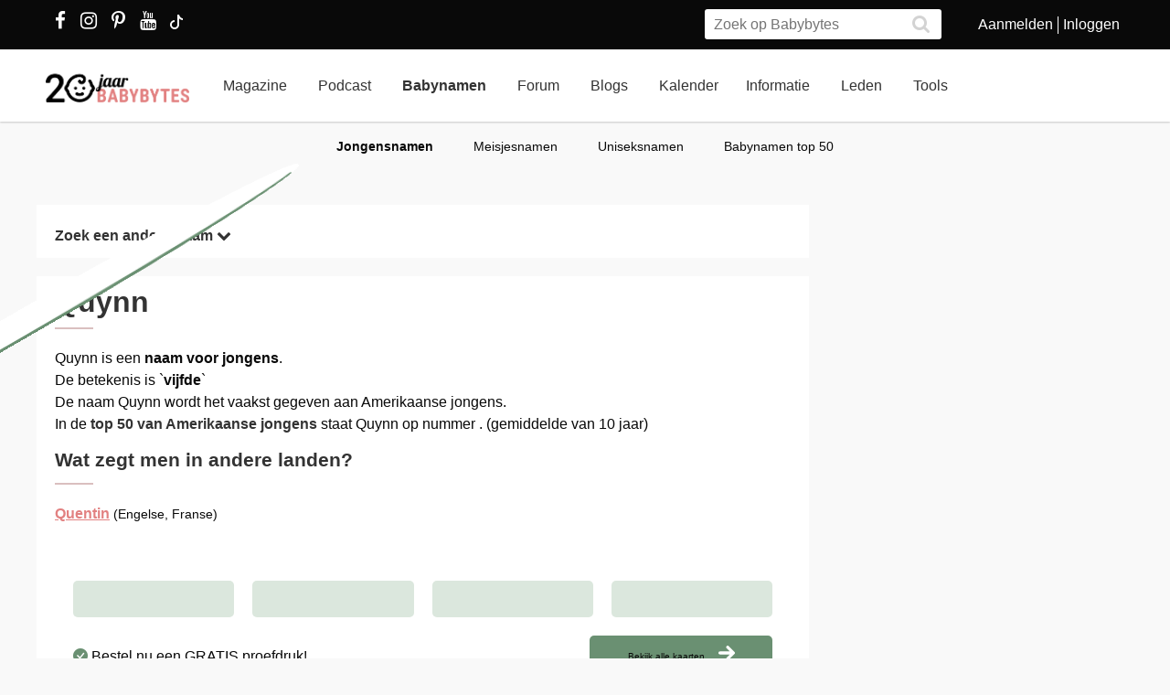

--- FILE ---
content_type: text/html; charset=utf-8
request_url: https://www.babybytes.nl/namen/jongens/Quynn
body_size: 11249
content:
<!doctype html>
<html lang="nl" prefix="og: http://ogp.me/ns#">
<head>
<meta charset="utf-8">
<meta http-equiv="x-ua-compatible" content="ie=edge">
<meta name="viewport" content="width=device-width, initial-scale=1">
<meta itemprop='name' content='Quynn: betekenis, herkomst en statistieken | Babybytes'>
<meta itemprop='description' content='Wat betekent de naam Quynn? Bekijk de betekenis, herkomst, populariteitsgrafieken en reacties op de naam Quynn'>
<title>Quynn: betekenis, herkomst en statistieken | Babybytes</title>
<meta name="viewport" content="width=device-width">
<meta name="description" content="Wat betekent de naam Quynn? Bekijk de betekenis, herkomst, populariteitsgrafieken en reacties op de naam Quynn...">
<link rel="canonical" href="https://www.babybytes.nl/namen/jongens/Quynn" />
<style>
a.boys,a.girls
{
    font-weight: 600;
    font-family: Helvetica Neue,Helvetica,Arial,Lucida Grande,sans-serif;
    font-size: 16px;
    text-decoration:none !important;
}
a.boys {color: #1484e2 !important;}
a.girls {color: #e28181 !important;}
.minusmargin {margin-top:-5px !important;margin-bottom:-5px !important;}
table.naamoverzicht {background-color:#fff;font-size: 0.9em;border-top:20px solid white;border-bottom:20px solid white;}
table.naamoverzicht tr:nth-of-type(odd) {background-color:#fff1f1;}
table.naamoverzicht td {padding-left: 3px;padding-right: 7px;}
table.naamoverzicht tbody tr:first-child td {font-variant: small-caps;background-color:#f6f6f6;}
.content h3{margin-top:12px !important}
.content h2{line-height:30px;font-size:21px;color:#333;-webkit-transition:all .3s ease;transition:all .3s ease;font-weight:600;text-decoration:none;width:100%;float:left;margin-top:12px}
.content h2 hr{height:0;border:1px solid #dabfbf;width:40px;margin:10px 0}
@media (max-width:767px){.content h2{font-size:21px;line-height:22px}
</style>
<link rel="stylesheet" href="../../../../../../../../new/dist/styles/main09122025.css">
<style>
@media (max-width: 767px){.container .row {width: auto;margin: 0px -8px 0px -8px;}}
div.inner {z-index:-1;}
.slick-slide {height: auto !important;}
</style>
<script src="../../../../../../../../new/dist/scripts/jquery.js"></script>
<script async defer src="../../../../../../../../new/dist/scripts/main_extra6.js"></script>
<script type="application/ld+json">
    {
      "@context": "https://schema.org",
      "@type": "Organization",
      "url": "https://www.babybytes.nl",
      "logo": "https://www.babybytes.nl/new/dist/images/logo310.png"
    }
 </script>

<script type="application/ld+json">
{
  "@context": "https://schema.org",
  "@type": "BreadcrumbList",
  "itemListElement": [{
    "@type": "ListItem",
    "position": 1,
    "name": "Babynamen",
    "item": "https://www.babybytes.nl/namen/"
  },{
    "@type": "ListItem",
    "position": 2,
    "name": "Jongens",
    "item": "https://www.babybytes.nl/namen/jongensnamen"
  },{
    "@type": "ListItem",
    "position": 3,
    "name": "Quynn",
    "item": "https://www.babybytes.nl/namen/jongens/Quynn"
  }]}</script>
<script async defer src="https://secure.adnxs.com/seg?add=5821549&t=1" type="text/javascript"></script>
<link rel="apple-touch-icon" sizes="180x180" href="../../../../../../../../apple-touch-icon.png">
<link rel="icon" type="image/png" sizes="32x32" href="../../../../../../../../favicon-32x32.png">
<link rel="icon" type="image/png" sizes="16x16" href="../../../../../../../../favicon-16x16.png">
<link rel="mask-icon" href="../../../../../../../../safari-pinned-tab.svg" color="#5bbad5">
<meta name="msapplication-TileColor" content="#da532c">
<meta name="theme-color" content="#e28181">
<script defer src="../../../../../../../../includes/highcharts/newhighcharts.js"></script>
<script defer src="../../../../../../../../includes/highcharts/newhighcharts-more.js"></script>
<script defer src="../../../../../../../../includes/highcharts/exporting.js"></script>
<script>window.ndmtag = window.ndmtag || {};window.ndmtag.cmd = window.ndmtag.cmd || [];</script>
<script src="https://oneline.nextday.media/static/tags/5f7f18c84f1442473e52fad7.js"></script>
    <script>
	// Enable lazy loading
	ndmtag.cmd.push(function() {
		ndmtag.settings.set('lazyLoad', true);
	});
    // Define tags
	ndmtag.cmd.push(function() {
	ndmtag.defineAdSlot('Babybytes.nl-Mobile-300x250-Top',{type:'appnexus',id:10770886,size:[300,250],promoSizes:[[320,240],[320,100]],promoAlignment:'center'});
	ndmtag.defineAdSlot('Babybytes.nl-Front-970x250',{type:'appnexus',id:10766894,size:[970,250],promoSizes:[[970,500],[1800,200],[970,1000],[1800,1000]],promoAlignment:'center'});
	ndmtag.defineAdSlot('Babybytes.nl-Article-728x90',{type:'appnexus',id:10766899,size:[728,90]});
	ndmtag.defineAdSlot('Babybytes.nl-Article-336x600-Top',{type:'appnexus',id:10766900,size:[336,600],promoSizes:[[300,250],[336,280],[300,600]],promoAlignment:'center'});
	ndmtag.defineAdSlot('Babybytes.nl-Mobile-300x250-Mid',{type:'appnexus',id:10770887,size:[300,250],promoSizes:[[320,240],[320,100],[320,500]],promoAlignment:'center'});	
	ndmtag.defineAdSlot('Babybytes.nl-Article-336x600-Mid',{type:'appnexus',id:10766901,size:[336,600],promoSizes:[[300,250],[336,280],[300,600]],promoAlignment:'center'});	
	ndmtag.defineAdSlot('Babybytes.nl-Mobile-300x250-Low',{type:'appnexus',id:10770888,size:[300,250],promoSizes:[[320,240],[320,100]],promoAlignment:'center'});	
	ndmtag.defineAdSlot('Babybytes.nl-Misc-728x90',{type:'appnexus',id:10766902,size:[728,90]});	
	ndmtag.defineAdSlot('Babybytes.nl-Misc-336x600-Top',{type:'appnexus',id:10766903,size:[336,600],promoSizes:[[300,250],[336,280],[300,600]],promoAlignment:'center'});	
	ndmtag.defineAdSlot('Babybytes.nl-Front-336x600-Top',{type:'appnexus',id:10766896,size:[336,600],promoSizes:[[300,250],[336,280],[300,600]],promoAlignment:'center'});	
	ndmtag.defineAdSlot('Babybytes.nl-Misc-336x600-Mid',{type:'appnexus',id:10766904,size:[336,600],promoSizes:[[300,250],[336,280],[300,600]],promoAlignment:'center'});	
	ndmtag.defineAdSlot('Babybytes.nl-Front-728x90',{type:'appnexus',id:10766895,size:[728,90]});	
	ndmtag.defineAdSlot('Babybytes.nl-Front-336x600-Mid',{type:'appnexus',id:10766898,size:[336,600],promoSizes:[[300,250],[336,280],[300,600]],promoAlignment:'center'});	
	ndmtag.defineAdSlot('Babybytes.nl-Misc-Native-Article',{type:'appnexus',id:10894731,size:[250,250]});    
	});
</script>  
<script type="text/javascript" src="https://tags.crwdcntrl.net/c/13648/cc.js?ns=_cc13648" id="LOTCC_13648"></script>	
<script type="text/javascript" language="javascript">_cc13648.bcp();</script>					
 
</head>
<body class="preload">

<!-- Begin comScore Inline Tag 1.1302.13 --> 
<script type="text/javascript"> 
// <![CDATA[
function udm_(e){var t="comScore=",n=document,r=n.cookie,i="",s="indexOf",o="substring",u="length",a=2048,f,l="&ns_",c="&",h,p,d,v,m=window,g=m.encodeURIComponent||escape;if(r[s](t)+1)for(d=0,p=r.split(";"),v=p[u];d<v;d++)h=p[d][s](t),h+1&&(i=c+unescape(p[d][o](h+t[u])));e+=l+"_t="+ +(new Date)+l+"c="+(n.characterSet||n.defaultCharset||"")+"&c8="+g(n.title)+i+"&c7="+g(n.URL)+"&c9="+g(n.referrer),e[u]>a&&e[s](c)>0&&(f=e[o](0,a-8).lastIndexOf(c),e=(e[o](0,f)+l+"cut="+g(e[o](f+1)))[o](0,a)),n.images?(h=new Image,m.ns_p||(ns_p=h),h.src=e):n.write("<","p","><",'img src="',e,'" height="1" width="1" alt="*"',"><","/p",">")};
udm_('https'+(document.location.href.charAt(4)=='s'?'://sb':'://b')+'.scorecardresearch.com/b?c1=2&c2=33006168&ns_site=total&nb_01=Digital_Enterprises&nb_02=Digital_Enterprises&nb_11=web&nb_12=babybytes.nl&nb_22=no&nb_23=no&nb_24=n&nb_25=babybytes&nb_26=babybytes&nb_27=9&nb_28=article&nb_29=general');
// ]]>
</script>
<noscript><p><img src="https://sb.scorecardresearch.com/p?c1=2&c2=33006168" height="1" width="1" alt="*"></p></noscript> 
<!-- End comScore Inline Tag -->  
 
<div class="loader"></div>
<section class="header">
<div class="topbar">
<div class="container">
<div class="row">
<div class='col-sm-5 left'>

  <a href="https://www.facebook.com/pages/Babybytesnl/415735348475987" target="_blank"><i class="fa fa-facebook" aria-hidden="true"></i></a>
<a href="https://www.instagram.com/babybytesnl/" target="_blank"><i class="fa fa-instagram" aria-hidden="true"></i></a>
<a href="https://www.pinterest.com/babybytesnl/" target="_blank"><i class="fa fa-pinterest-p" aria-hidden="true"></i></a>
<a href="https://tiktok.com/@babybytesnl" target="_blank">
<svg xmlns="http://www.w3.org/2000/svg" width="32" height="16" fill="white" class="bi bi-tiktok" viewbox="0 0 16 16">
  <path d="M9 0h1.98c.144.715.54 1.617 1.235 2.512C12.895 3.389 13.797 4 15 4v2c-1.753 0-3.07-.814-4-1.829V11a5 5 0 1 1-5-5v2a3 3 0 1 0 3 3V0Z"></path>
</svg></a>
<a href="https://www.youtube.com/channel/UCWyuffiqU5JtaOobzErYd3Q" target="_blank"><i class="fa fa-youtube" aria-hidden="true"></i></a>
</div>
<div class="col-sm-7 right pull-right">
<ul class="account_menu">
 <li><a href='https://www.babybytes.nl/pages/sign-up.php'>Aanmelden</a></li>
 <li class='last'><a href='https://www.babybytes.nl/pages/log-in.php?redirect=http://www.babybytes.nl:443/namen/jongens/Quynn'>Inloggen</a></li></ul>
<div class="search">
<form class="header__search" action="https://www.babybytes.nl/pages/zoeken.php" method="get" id="cse-search-box">
<input type="hidden" name="cx" value="partner-pub-8880678474836692:4345638510">
<input type="hidden" name="cof" value="FORID:10">
 <input type="hidden" name="ie" value="UTF-8">
 <input type="text" placeholder="Zoek op Babybytes" name="q">
 <button type="submit" class="submit" name="sa"><i class="fa fa-search" aria-hidden="true"></i></button>
</form>
</div>
</div>
</div>
</div>
</div>
<div class="bar">
<div class="container">
<a href="https://www.babybytes.nl" class="logo"></a>
<ul class="head_nav">
<li ><a href='https://www.babybytes.nl/Nieuws'>Magazine</a></li>
<li><a href='https://www.babybytes.nl/nieuws/luistertip-de-babybytes-bevallingsverhalen-podcast'>Podcast</a></li>
<li class='active'><a href='https://www.babybytes.nl/namen/'>Babynamen</a></li>
<li ><a href='https://www.babybytes.nl/Forum'>Forum</a></li>
<li ><a href='https://www.babybytes.nl/Blogs/'>Blogs</a></li>
<li><a href='https://www.babybytes.nl/Zwangerschap/kalender.php'>Kalender</a></li><li ><a href='https://www.babybytes.nl/encyclopedie'>Informatie</a></li>
<li ><a href='https://www.babybytes.nl/pages/members.php'>Leden</a></li>
<li ><a href='https://www.babybytes.nl/Tools'>Tools</a></li>
</ul>
<div class="menu_button"><i class="fa fa-bars" aria-hidden="true"></i></div>
<div class="search_button"><i class="fa fa-search" aria-hidden="true"></i></div>
<div class="mobile-search search">
<form class="header__search" action="https://www.babybytes.nl/pages/zoeken.php" method="get" id="cse-search-box">
<input type="hidden" name="cx" value="partner-pub-8880678474836692:4345638510">
<input type="hidden" name="cof" value="FORID:10">
 <input type="hidden" name="ie" value="UTF-8">
 <input type="text" placeholder="Zoek op Babybytes" name="q">
 <button type="submit" class="submit" name="sa"><i class="fa fa-search" aria-hidden="true"></i></button>
</form>
</div>
<ul class="nav_mobile">
<li class='hasChilds '><a href='https://www.babybytes.nl'>Hoofdonderwerpen</a>
<span class="drop"><i class="fa fa-angle-right" aria-hidden="true"></i></span>
<ul class='dropdown'>
<li class='active'><a class=subm href='https://www.babybytes.nl/Zwanger-worden'>Zwanger worden</a></li>
<li ><a class=subm href='https://www.babybytes.nl/Zwangerschap'>Zwangerschap</a></li>
<li ><a class=subm href='https://www.babybytes.nl/Baby`s'>Baby</a></li>
<li ><a class=subm href='https://www.babybytes.nl/Forum/Categorie/v-a'>V&A</a></li>
<li ><a class=subm href='https://www.babybytes.nl/pages/newblogs.php'>Nieuw</a></li>
<li ><a class=subm href='https://www.babybytes.nl/Zwangerschap/kalender.php'>Zwangerschapskalender</a></li>
</ul>
</li>
<li class='hasChilds '><a href='https://www.babybytes.nl/Nieuws'>Magazine</a>
<span class="drop"><i class="fa fa-angle-right" aria-hidden="true"></i></span>
<ul class='dropdown'>
<li ><a class=subm href='https://www.babybytes.nl/Nieuws/cat/Baby'>Baby</a></li>
<li ><a class=subm href='https://www.babybytes.nl/Nieuws/cat/Bevalling'>Bevalling</a></li>
<li ><a class=subm href='https://www.babybytes.nl/Nieuws/cat/Kinderen'>Kinderen</a></li>
<li class='active'><a class=subm href='https://www.babybytes.nl/Nieuws/cat/Kinderwens'>Kinderwens</a></li>
<li ><a class=subm href='https://www.babybytes.nl/Nieuws/cat/Lifestyle'>Lifestyle</a></li>
<li ><a class=subm href='https://www.babybytes.nl/Nieuws/cat/Moeder'>Moeder</a></li>
<li ><a class=subm href='https://www.babybytes.nl/Nieuws/cat/Opvoeding'>Opvoeding</a></li>
<li ><a class=subm href='https://www.babybytes.nl/Nieuws/cat/Peuter'>Peuter</a></li>
<li ><a class=subm href='https://www.babybytes.nl/Nieuws/cat/Relaties'>Relaties</a></li>
<li ><a class=subm href='https://www.babybytes.nl/Nieuws/cat/Vaders'>Vaders</a></li>
<li ><a class=subm href='https://www.babybytes.nl/Nieuws/cat/Voeding'>Voeding</a></li>
<li ><a class=subm href='https://www.babybytes.nl/Nieuws/cat/Zwangerschap'>Zwangerschap</a></li>
</ul>
</li>

<li><a href='https://www.babybytes.nl/nieuws/luistertip-de-babybytes-bevallingsverhalen-podcast'>Podcast</a>

<li class='hasChilds active'><a href='https://www.babybytes.nl/namen/'>Babynamen</a>
<span class="drop"><i class="fa fa-angle-right" aria-hidden="true"></i></span>
<ul class='dropdown'>
<li class='active'><a class=subm href='https://www.babybytes.nl/namen/jongensnamen'>Jongensnamen</a></li>
<li ><a class=subm href='https://www.babybytes.nl/namen/meisjesnamen'>Meisjesnamen</a></li>
<li ><a class=subm href='https://www.babybytes.nl/namen/uniseksnamen'>Uniseksnamen</a></li>
<li ><a class=subm href='https://www.babybytes.nl/namen/top50/Nederland/2025'>Babynamen top 50</a></li>
</ul>
</li>
<li class='hasChilds '><a href='https://www.babybytes.nl/Forum'>Forum</a>
<span class="drop"><i class="fa fa-angle-right" aria-hidden="true"></i></span>
<ul class='dropdown'>
<li ><a class=subm href='https://www.babybytes.nl/pages/newblogs.php'>Nieuw</a></li>
<li class='active'><a class=subm href='https://www.babybytes.nl/Forum/categorieën.php'>Categorieën</a></li>
<li ><a class=subm href='https://www.babybytes.nl/Zwangerschap/kalender.php'>Zwangerschapskalender</a></li>
<li ><a class=subm href='https://www.babybytes.nl/Forum/Categorie/v-a'>V&A</a></li>
<li ><a class=subm href='https://www.babybytes.nl/Forum/fotoboeken.php'>Fotoboeken</a></li>
<li ><a class=subm href='https://www.babybytes.nl/Forum/categorieën.php?sort=birthclubs'>Geboorteclubs</a></li>
<li ><a class=subm href='https://www.babybytes.nl/Forum/categorieën.php?sort=abc'>A tot Z</a></li>
</ul>
</li>
<li class='hasChilds '><a href='https://www.babybytes.nl/Blogs/'>Blogs</a>
<span class="drop"><i class="fa fa-angle-right" aria-hidden="true"></i></span>
<ul class='dropdown'>
<li class='active'><a class=subm href='https://www.babybytes.nl/Blogs/'>Nieuwe Blogs</a></li>
<li ><a class=subm href='https://www.babybytes.nl/Blogs/?cat=Zwanger worden'>Zwanger worden</a></li>
<li ><a class=subm href='https://www.babybytes.nl/Blogs/?cat=Zwangerschap'>Zwangerschap</a></li>
<li ><a class=subm href='https://www.babybytes.nl/Blogs/?cat=Baby'>Baby</a></li>
<li ><a class=subm href='https://www.babybytes.nl/Blogs/?cat=Overig'>Overig</a></li>
</ul>
</li>
<li class='hasChilds '><a href='https://www.babybytes.nl/encyclopedie'>Informatie</a>
<span class="drop"><i class="fa fa-angle-right" aria-hidden="true"></i></span>
<ul class='dropdown'>
<li ><a class=subm href='https://www.babybytes.nl/encyclopedie'>Informatie</a></li>
<li class='active'><a class=subm href='https://www.babybytes.nl/Zwangerschap/kalender.php'>Zwangerschapskalender</a></li>
<li ><a class=subm href='https://www.babybytes.nl/Baby`s/kalender.php'>Babykalender</a></li>
<li ><a class=subm href='https://www.babybytes.nl/encyclopedie/C/Checklists'>Checklists</a></li>
</ul>
</li>
<li class='hasChilds '><a href='https://www.babybytes.nl/pages/members.php'>Leden</a>
<span class="drop"><i class="fa fa-angle-right" aria-hidden="true"></i></span>
<ul class='dropdown'>
<li class='active'><a class=subm href='https://www.babybytes.nl/pages/members.php'>Leden</a></li>
<li ><a class=subm href='https://www.babybytes.nl/Blogs'>Blogs</a></li>
<li ><a class=subm href='https://www.babybytes.nl/pages/member-photos.php'>Ledenfotoboeken</a></li>
<li ><a class=subm href='https://www.babybytes.nl/pages/newmembers.php'>Nieuwe leden</a></li>
</ul>
</li>
<li class='hasChilds '><a href='https://www.babybytes.nl/Tools'>Tools</a>
<span class="drop"><i class="fa fa-angle-right" aria-hidden="true"></i></span>
<ul class='dropdown'>
<li ><a class=subm href='https://www.babybytes.nl/Zwangerschap/bevaldatum-berekenen.php'>Bevaldatum berekenen</a></li>
</ul>
</li>
</ul>
</div>
</div>
    <ul class='sub_nav'>
<li class='active'><a href='https://www.babybytes.nl/namen/jongensnamen'>Jongensnamen</a></li>
<li ><a href='https://www.babybytes.nl/namen/meisjesnamen'>Meisjesnamen</a></li>
<li ><a href='https://www.babybytes.nl/namen/uniseksnamen'>Uniseksnamen</a></li>
<li ><a href='https://www.babybytes.nl/namen/top50/Nederland/2025'>Babynamen top 50</a></li>
</ul>
</section>

  <style>
  .add img {width:auto!important}
  </style>
  <div class='add page_top' style='text-align: center;margin-bottom:-200px'>
  <div style='display: inline-block;'>			<center>
	          <div id="Babybytes.nl-Front-970x250">
	              <script>
	                  ndmtag.cmd.push(function() {
	                      ndmtag.display('Babybytes.nl-Front-970x250');
	                  });
	              </script>
	          </div>
			</center></div>
  </div>	<section class="content namen info marginTop">
		<div class="container">
			<div class="row">
				<!-- content left -->
				<div class="left-content">
					<div class="box shadow">
					    <div class="inner" style='float:none'>
					        <a href="javascript:ReverseDisplay('searchagain')"><h4> Zoek een andere naam <span><i class="fa fa-chevron-down"></i></span></h4></a>
					    </div>
					</div>				        

					<div id='searchagain' style='display:none'>
		                <div class='box shadow'>
							<div class='inner'>
									<style>
.namen .search-babyname .selectBox, .namen .search-babyname .selectBox select {height: initial !important;}
</style><form class="search-babyname form" method=get action="https://www.babybytes.nl/namen/">
<input type=hidden name=searchnames value=1>

<div class="field-big">
    <input type="text" placeholder="Naam begint met:" name=begins_with value="">
    <input type=submit class="button calculate-weeks primary" value="Zoek">
</div>

 <div class="field">
    <div class="select">
        <div class="select-placeholder selectBox select-gender">
            <select name=popularity>
                <option value=0>Populariteit...</option>
                <option value=1>< 10x gegeven</option>
                <option value=2>< 50x gegeven</option>
                <option value=3>< 100x gegeven</option>
                <option value=4>< 500x gegeven</option>
                <option value=5>< 2000x gegeven</option>
                <option value=6>> 100x gegeven</option>
                <option value=7>> 500x gegeven</option>
                <option value=8>> 2000x gegeven</option>
            </select>
        </div>
    </div>
</div>

 <div class="field">
    <div class="select">
        <div class="select-placeholder selectBox select-gender">
            <select name=origin>
            	<option value=''>Herkomst...</option><option value='Afrikaanse'>Afrikaanse</option><option value='Arabische'>Arabische</option><option value='Deense'>Deense</option><option value='Duitse'>Duitse</option><option value='Engelse'>Engelse</option><option value='Franse'>Franse</option><option value='Friese'>Friese</option><option value='Griekse'>Griekse</option><option value='Hawaïaanse'>Hawaïaanse</option><option value='Hebreeuwse'>Hebreeuwse</option><option value='Hindoestaanse'>Hindoestaanse</option><option value='Hongaarse'>Hongaarse</option><option value='Ierse'>Ierse</option><option value='Italiaanse'>Italiaanse</option><option value='Joodse'>Joodse</option><option value='Keltische'>Keltische</option><option value='Latijnse'>Latijnse</option><option value='Nederlandse'>Nederlandse</option><option value='Noorse'>Noorse</option><option value='Poolse'>Poolse</option><option value='Scandinavische'>Scandinavische</option><option value='Schotse'>Schotse</option><option value='Slavische'>Slavische</option><option value='Spaanse'>Spaanse</option><option value='Turkse'>Turkse</option><option value='Welshe'>Welshe</option><option value='Zweedse'>Zweedse</option>            </select>
        </div>
    </div>
</div>

<div class="field">
    <div class="select">
        <div class="select-placeholder selectBox select-gender">
            <select name=gender>
                <option value=''>Geslacht...</option>
                <option value=M>jongen</option>
                <option value=F>meisje</option>
                <option value=U>uniseks</option>
            </select>
        </div>
    </div>
</div>
<div class="field">
    <input type="text" placeholder="Naam eindigt op:" name=ends_with value="">
</div>
<div class="field">
    <input type="text" name=smeaning placeholder="Betekenis bevat..." value="">
</div>
</form> <!-- einde form search-babyname -->

		            		</div>
		            	</div>
       				</div>
				<div class='box shadow'>
					<div class='inner' style='padding-top:0px'>
	                    <h1 class='page-title'>Quynn	                    <hr></h1>
						Quynn is een <strong> naam voor jongens</strong>.<br>De betekenis is `<strong>vijfde</strong>`<br>De naam Quynn wordt het vaakst gegeven aan Amerikaanse jongens. <br>In de <a href='https://www.babybytes.nl/namen/top50/Verenigde Staten/2025'><strong>
top 50 van Amerikaanse jongens</strong></a> staat Quynn op nummer .
(gemiddelde van 10 jaar)
<h3>Wat zegt men in andere landen? <hr></h3><p><a href='https://www.babybytes.nl/namen/jongens/Quentin'>Quentin</a> <small>(Engelse, Franse)</small><br></p>  
                      
 <div class='box shadow'><div class='inner'>
<!-- Kaartje2go Widget BEGIN -->
<div id="k2go-widget-container">
    <script type="text/javascript" src="https://kaartje2go.nl/api-cms-external-widget/widget/js/kaartje2go_widget"></script>
    <script type="text/javascript">
        new K2goWidgetBundle.Kaartje2goWidget({
                "options": {
                    "buttonText": "Bekijk alle kaarten",
                    "shuffleCards": true,
                    "nrOfShownCards": 4,
                    "amountOfCardsOnMedium": 2,
                    "amountOfCardsOnSmall": 1,
                    "autoSize": true,
                    "style": "monochrome",
                    "showBorder": false,
                    "showLogo": false,
                    "showButton": true,
                    "showBackground": false,
                    "showCardBorder": false,
                    "sponsoredLink": true
                },
                "usps": [
                    "Bestel nu een GRATIS proefdruk!"
                ],
                "parameters": {
                    "referral": {
                        "buttonLink": "https://www.kaartje2go.nl/geboortekaartjes",
                        "referTo": "card",
                        "utm_tags": {
                            "utm_source": "babybytes",
                            "utm_medium": "affiliate",
                            "utm_campaign": "widget"
                        }
                    },
                    "cards": {
                        "filters": [
                            {
                                "slug": "vorm",
                                "text": "Vorm",
                                "values": [
                                    {
                                        "text": "Vierkant",
                                        "slug": "vierkant"
                                    }
                                ]
                            },
                            {
                                "slug": "geslacht",
                                "text": "Geslacht",
                                "values": [
                                    {
                                        "text": "Jongen",
                                        "slug": "jongen"
                                    }
                                ]
                            }
                        ],
                        "designer_id": 0,
                        "sortOn": "populair",
                        "customization": {
                            "name": "Quynn"
                        },
                        "category": "geboortekaartjes"
                    },
                    "meta": {
                        "amountOfCards": 4,
                        "locale": "nl-NL",
                        "shuffleCards": true
                    }
                }
            }).init();
    </script>
</div>
<!-- Kaartje2go Widget END -->

                 
                      
                      
                      
	                                        </div>
                </div>

				
				<div class='box shadow'>
					<div class='inner'>
						
<h3>Statistieken <hr></h3>Noot: Namen die minder dan 25 keer zijn gegeven worden tegenwoordig niet meer vrijgegeven. 
						Sommige aantallen zijn daardoor een schatting, gebaseerd op de jaren ervoor.
						In deze grafiek zie je hoeveel Quynn`s er elk jaar zijn geboren in Nederland. 
							<p><div class='graph medium'><div data-graph-small id='chart-1'></div></div></p>
                    </div>
                </div>	
					
				<script>
				$(function() {
				
							$('#chart-1').highcharts({
							title: {text: 'Aantal Quynn`s (jongens)',x: -10}, 
							chart: {height: 250,spacingBottom: 0,spacingTop: 0,spacingLeft: 0,spacingRight: 0},
							legend: {enabled: false},
							yAxis: {title: {text: 'Aantal'}},
							xAxis: {categories: ['2016','2017','2018','2019','2020','2021','2022','2023']},
							credits: false,
							tooltip: {valueSuffix: 'x'},
							series: [{name: 'Aantal',color: '#3e91c4',data: [1,0,0,0,0,0,0,0]}]
					    	});
											    	});
				</script>

				
		<div class="ad-container" style='min-height:290px;clear:both;margin:0;padding-top:20px;padding-bottom:20px'>
			<center>
	          <div id="Babybytes.nl-Misc-728x90">
	              <script>
	                  ndmtag.cmd.push(function() {
	                      ndmtag.display('Babybytes.nl-Misc-728x90');
	                 });
	              </script>
	          </div>
			</center>
		</div>


                
				<div class="row" style="margin-left: 0px;">
					<article class='col-sm-4 box shadow' style='width:32%;margin-right:1%;height: 375px;'><a href='https://www.babybytes.nl/nieuws/niets-meer-missen-abonneer-je-op-onze-nieuwsbrief' class='news-item art center' itemprop='https://www.babybytes.nl/nieuws/niets-meer-missen-abonneer-je-op-onze-nieuwsbrief'><figure class='liquid' style='height:160px'><img src="https://www.babybytes.nl/assets/images/Blogs/7/75/20075f55d3c11e9068ecd62c7757f7a3fd6.jpg" alt='' /></figure></a><div class='inner'>
		<a href='https://www.babybytes.nl/nieuws/niets-meer-missen-abonneer-je-op-onze-nieuwsbrief'>
		<div class='alt'><span>Lifestyle</span> <hr/></div><h3 itemprop='name'>Niets meer missen? Abonneer je op onze nieuwsbrief!</h3></a></div></article><article class='col-sm-4 box shadow' style='width:32%;margin-right:1%;height: 375px;'><a href='https://www.babybytes.nl/nieuws/babybytes-is-weer-op-zoek-naar-een-nieuwe-online-redactie-stagiair-e' class='news-item art center' itemprop='https://www.babybytes.nl/nieuws/babybytes-is-weer-op-zoek-naar-een-nieuwe-online-redactie-stagiair-e'><figure class='liquid' style='height:160px'><img src="https://www.babybytes.nl/assets/images/Blogs/2/23/20023d7c948af34ee11f371e78f085c002c.jpg" alt='' /></figure></a><div class='inner'>
		<a href='https://www.babybytes.nl/nieuws/babybytes-is-weer-op-zoek-naar-een-nieuwe-online-redactie-stagiair-e'>
		<div class='alt'><span>Lifestyle</span> <hr/></div><h3 itemprop='name'>BabyBytes is weer op zoek naar een nieuwe online redactie stagiair(e)!</h3></a></div></article>  
				</div>


            </div> <!-- end left-content -->
			<div class="right-content">
				
			<center>
	          <div id="Babybytes.nl-Misc-336x600-Top">
	              <script>
	                  ndmtag.cmd.push(function() {
	                      ndmtag.display('Babybytes.nl-Misc-336x600-Top');
	                  });
	              </script>
	          </div>
			</center>
		
				

							<div class='box shadow nice_to_read'>
				<div class='inner'>
                    <h3>Babynamen in het forum <hr></h3> 
 
                    <ul class="baby-progress-member-blog" style=width:100%>
                    
		                        <li>
		                            <div class='baby-progress-member-blog__img-container'>
		                                 <div class='baby-progress-member-blog__img liquid'><img src='https://www.babybytes.nl/Avatars/200Avatar.jpg' loading="lazy">
		                            </div>
		                            </div>
		                            <div class='baby-progress_member-blog__body'>
		                                <h4><a href='https://www.babybytes.nl/Forum/Categorie/babynamen/jongens-naam-bij-broer-eden-en-zus-i-001'>Jongens naam bij broer Eden en zus Im&eacute;e</a></h4>
		                        	<span class='comments-count' style=font-weight:normal><i class='fa fa-eye' aria-hidden='true'></i> 500 x</span>
		                            </div>
		                        </li>
		                        <li>
		                            <div class='baby-progress-member-blog__img-container'>
		                                 <div class='baby-progress-member-blog__img liquid'><img src='https://www.babybytes.nl/Avatars/200Avatar.jpg' loading="lazy">
		                            </div>
		                            </div>
		                            <div class='baby-progress_member-blog__body'>
		                                <h4><a href='https://www.babybytes.nl/Forum/Categorie/babynamen/welke-naam-vinden-jullie-1768575078'>Welke naam vinden jullie ?</a></h4>
		                        	<span class='comments-count' style=font-weight:normal><i class='fa fa-eye' aria-hidden='true'></i> 1052 x</span>
		                            </div>
		                        </li>
		                        <li>
		                            <div class='baby-progress-member-blog__img-container'>
		                                 <div class='baby-progress-member-blog__img liquid'><img src='https://www.babybytes.nl/images/GR/d/7/200d73929cac99a6cc3defa39ab24a055b1.jpg' loading="lazy">
		                            </div>
		                            </div>
		                            <div class='baby-progress_member-blog__body'>
		                                <h4><a href='https://www.babybytes.nl/Forum/Categorie/babynamen/welke-islamitische-jongensnaam'>Welke islamitische jongensnaam</a></h4>
		                        	<span class='comments-count' style=font-weight:normal><i class='fa fa-eye' aria-hidden='true'></i> 1070 x</span>
		                            </div>
		                        </li>
		                        <li>
		                            <div class='baby-progress-member-blog__img-container'>
		                                 <div class='baby-progress-member-blog__img liquid'><img src='https://www.babybytes.nl/Avatars/200Avatar.jpg' loading="lazy">
		                            </div>
		                            </div>
		                            <div class='baby-progress_member-blog__body'>
		                                <h4><a href='https://www.babybytes.nl/Forum/Categorie/babynamen/schrijfwijze-voor-naam-meisje'>Schrijfwijze voor naam meisje.</a></h4>
		                        	<span class='comments-count' style=font-weight:normal><i class='fa fa-eye' aria-hidden='true'></i> 1272 x</span>
		                            </div>
		                        </li>
		                        <li>
		                            <div class='baby-progress-member-blog__img-container'>
		                                 <div class='baby-progress-member-blog__img liquid'><img src='https://www.babybytes.nl/Avatars/200Avatar.jpg' loading="lazy">
		                            </div>
		                            </div>
		                            <div class='baby-progress_member-blog__body'>
		                                <h4><a href='https://www.babybytes.nl/Forum/Categorie/babynamen/welke-meisjesnaam-is-het-mooist-1768073622'>Welke meisjesnaam is het mooist?</a></h4>
		                        	<span class='comments-count' style=font-weight:normal><i class='fa fa-eye' aria-hidden='true'></i> 1419 x</span>
		                            </div>
		                        </li>
		                        <li>
		                            <div class='baby-progress-member-blog__img-container'>
		                                 <div class='baby-progress-member-blog__img liquid'><img src='https://www.babybytes.nl/Avatars/200Avatar.jpg' loading="lazy">
		                            </div>
		                            </div>
		                            <div class='baby-progress_member-blog__body'>
		                                <h4><a href='https://www.babybytes.nl/Forum/Categorie/babynamen/zusje-voor-oliver-ollie'>Zusje voor Oliver (Ollie)</a></h4>
		                        	<span class='comments-count' style=font-weight:normal><i class='fa fa-eye' aria-hidden='true'></i> 1221 x</span>
		                            </div>
		                        </li>
		                        <li>
		                            <div class='baby-progress-member-blog__img-container'>
		                                 <div class='baby-progress-member-blog__img liquid'><img src='https://www.babybytes.nl/Avatars/200Avatar.jpg' loading="lazy">
		                            </div>
		                            </div>
		                            <div class='baby-progress_member-blog__body'>
		                                <h4><a href='https://www.babybytes.nl/Forum/Categorie/babynamen/welke-naam-is-leuker-1767610463'>Welke naam is leuker?</a></h4>
		                        	<span class='comments-count' style=font-weight:normal><i class='fa fa-eye' aria-hidden='true'></i> 928 x</span>
		                            </div>
		                        </li>
		                        <li>
		                            <div class='baby-progress-member-blog__img-container'>
		                                 <div class='baby-progress-member-blog__img liquid'><img src='https://www.babybytes.nl/Avatars/200Avatar.jpg' loading="lazy">
		                            </div>
		                            </div>
		                            <div class='baby-progress_member-blog__body'>
		                                <h4><a href='https://www.babybytes.nl/Forum/Categorie/babynamen/jongens-en-meisjesnamen-bij-louise-e'>Jongens en meisjesnamen bij Louise en Charlotte</a></h4>
		                        	<span class='comments-count' style=font-weight:normal><i class='fa fa-eye' aria-hidden='true'></i> 2362 x</span>
		                            </div>
		                        </li>
		                        <li>
		                            <div class='baby-progress-member-blog__img-container'>
		                                 <div class='baby-progress-member-blog__img liquid'><img src='https://www.babybytes.nl/images/GR/6/61/20061ed1ce47d4f59e70045d4933d366e33.jpg' loading="lazy">
		                            </div>
		                            </div>
		                            <div class='baby-progress_member-blog__body'>
		                                <h4><a href='https://www.babybytes.nl/Forum/Categorie/babynamen/meisjesnaam-gezocht-1766568928'>Meisjesnaam gezocht</a></h4>
		                        	<span class='comments-count' style=font-weight:normal><i class='fa fa-eye' aria-hidden='true'></i> 1596 x</span>
		                            </div>
		                        </li>
		                        <li>
		                            <div class='baby-progress-member-blog__img-container'>
		                                 <div class='baby-progress-member-blog__img liquid'><img src='https://www.babybytes.nl/Avatars/200Avatar.jpg' loading="lazy">
		                            </div>
		                            </div>
		                            <div class='baby-progress_member-blog__body'>
		                                <h4><a href='https://www.babybytes.nl/Forum/Categorie/babynamen/siënna-of-sienna'>Si&euml;nna of Sienna</a></h4>
		                        	<span class='comments-count' style=font-weight:normal><i class='fa fa-eye' aria-hidden='true'></i> 1476 x</span>
		                            </div>
		                        </li>
                    </ul>
				</div>
			</div>
				
		<div class="ad-container" style='min-height:290px;clear:both;margin:0;padding-top:20px;padding-bottom:20px'>
			<center>
	          <div id="Babybytes.nl-Misc-336x600-Mid">
	              <script>
	                  ndmtag.cmd.push(function() {
	                      ndmtag.display('Babybytes.nl-Misc-336x600-Mid');
	                 });
	              </script>
	          </div>
			</center>
		</div>			
 			</div>
       </div> <!-- einde row -->
	</div> <!-- einde container -->
</section>


<footer style='position:relative;top:30px;clear:both'>
<div class='content' style='text-align:center'>
<p><a class=button style='background-color: #e28181;border: 1px solid #e28181;font-weight: 500;float: none;' href='https://www.instagram.com/babybytesnl/'><i class="fa fa-instagram" aria-hidden="true"></i> Volg ons op Instagram!</a></p><br>
<!-- LightWidget WIDGET --><script src="https://cdn.lightwidget.com/widgets/lightwidget.js"></script><iframe src="https://cdn.lightwidget.com/widgets/bcbe0e157138540e9dc0ebd57e6f69ea.html" scrolling="no" allowtransparency="true" class="lightwidget-widget" style="width:100%;border:0;overflow:hidden;"></iframe>
</div>
</footer>

<footer class="bottom"  style='clear:both;position: relative;top: -70px;'>
<div class="container">
<div class="row">
<div class="col-sm-2">
<h4>Informatie</h4>
<ul>
<li><a href="https://www.babybytes.nl/encyclopedie/">Informatie A-Z</a></li>
<li><a href="https://www.babybytes.nl/Zwanger-worden/">Zwanger worden</a></li>
<li><a href="https://www.babybytes.nl/Zwangerschap/">Zwangerschap</a></li>
<li><a href="https://www.babybytes.nl/Baby`s/">Baby</a></li>
</ul>
</div>
<div class="col-sm-2">
<h4>Forum</h4>
<ul>
<li><a href="https://www.babybytes.nl/Forum/">Forum</a></li>
<li><a href="https://www.babybytes.nl/pages/newblogs.php">Nieuwe blogs en topics</a></li>
<li><a href="https://www.babybytes.nl/Forum/fotoboeken.php">Fotoboeken</a></li>
<li><a href="https://www.babybytes.nl/Zwangerschap/kalender.php">Zwangerschapskalender</a></li>
<li><a href="https://www.babybytes.nl/pages/members.php">Leden</a></li>
</ul>
</div>
<div class="col-sm-2 last">
<h4>Babybytes</h4>
<ul>
<li><a href="https://www.babybytes.nl/pages/contact.php">Contactinformatie</a></li>
<li><a href="https://www.babybytes.nl/pages/contact.php#adverts">Adverteren</a></li>
<li><a href="https://www.babybytes.nl/pages/privacy.php">Privacy</a></li>
</ul>
</div>
<div class="col-sm-4 pull-right">

<h4>Nieuwsbrief</h4>
<!-- Begin Mailchimp Signup Form -->
<form action="https://voetbalprimeur.us4.list-manage.com/subscribe/post?u=cc82486830cc4c4633078a18c&amp;id=28778dc8f6&amp;f_id=0012d1e0f0" method="post" id="mc-embedded-subscribe-form" name="mc-embedded-subscribe-form" class="validate" target="_blank" novalidate>
<input name="EMAIL" type="email"  placeholder="Je e-mailadres" maxlength="4000" id="mce-EMAIL" required>
<span id="mce-EMAIL-HELPERTEXT" class="helper_text"></span>
<input class=btn type="submit" name="subscribe" value="Stuur de nieuwsbrief" id="mc-embedded-subscribe">
<div hidden="true"><input type="hidden" name="tags" value="1748911"></div>
<div id="mce-responses" class="clear">
<div class="response" id="mce-error-response" style="display:none"></div>
<div class="response" id="mce-success-response" style="display:none"></div>
</div> 
<!-- real people should not fill this in and expect good things - do not remove this or risk form bot signups-->
<div style="position: absolute; left: -5000px;" aria-hidden="true"><input type="text" name="b_cc82486830cc4c4633078a18c_28778dc8f6" tabindex="-1" value=""></div>
</form>
<script type='text/javascript' src='//s3.amazonaws.com/downloads.mailchimp.com/js/mc-validate.js'></script><script type='text/javascript'>(function($) {window.fnames = new Array(); window.ftypes = new Array();fnames[0]='EMAIL';ftypes[0]='email';fnames[1]='FNAME';ftypes[1]='text';fnames[2]='LNAME';ftypes[2]='text';fnames[3]='ADDRESS';ftypes[3]='address';fnames[4]='PHONE';ftypes[4]='phone';fnames[5]='BIRTHDAY';ftypes[5]='birthday';fnames[7]='MMERGE7';ftypes[7]='url';}(jQuery));var$mcj = jQuery.noConflict(true);</script>
<!--End mc_embed_signup-->




</div>
</div>
</div>
<div class="copy">
<div class="container">
2026 Babybytes
</div>
</div>
</footer>
<style>
.footselect {border: 1px solid #67628c;height: 34px;background: none;margin-top: 15px;padding: 0 10px;box-sizing: border-box;margin-top: 0px;color: #aaa;}
@font-face {font-family: 'Biryani';font-style: normal;font-weight: 300;src: local('Biryani Light'), local('Biryani-Light'), url(https://fonts.gstatic.com/s/biryani/v1/e2qWBhmcwG_j1k44Tm68dRsxEYwM7FgeyaSgU71cLG0.woff) format('woff');}
@font-face {font-family: 'Biryani';font-style: normal;font-weight: 400;src: local('Biryani'), local('Biryani-Regular'), url(https://fonts.gstatic.com/s/biryani/v1/Nb7L-GDR6HkW6vZ2T1Wxlw.woff) format('woff');}
@font-face {font-family: 'Biryani';font-style: normal;font-weight: 700;src: local('Biryani Bold'), local('Biryani-Bold'), url(https://fonts.gstatic.com/s/biryani/v1/ZqfQVaAaPmtKNSJN4ziqshsxEYwM7FgeyaSgU71cLG0.woff) format('woff');}
@font-face {font-family: 'Biryani';font-style: normal;font-weight: 800;src: local('Biryani ExtraBold'), local('Biryani-ExtraBold'), url(https://fonts.gstatic.com/s/biryani/v1/cJ4Ij9Z_fMLiglmcqwLkfxsxEYwM7FgeyaSgU71cLG0.woff) format('woff');}
</style>

<!-- Global site tag (gtag.js) - Google Analytics -->
<script async src="https://www.googletagmanager.com/gtag/js?id=UA-4524655-5"></script>
<script>
  window.dataLayer = window.dataLayer || [];
  function gtag(){dataLayer.push(arguments);}
  gtag('js', new Date());
  gtag('config', 'UA-4524655-5');
</script>
<!-- Begin comScore Inline Tag 1.1302.13 -->
<script type="text/javascript" language="JavaScript1.3" src="https://sb.scorecardresearch.com/c2/33006168/cs.js"></script>
<!-- End comScore Inline Tag -->

</body>
</html>


--- FILE ---
content_type: text/html
request_url: https://cdn.lightwidget.com/widgets/bcbe0e157138540e9dc0ebd57e6f69ea.html
body_size: 10917
content:
<!doctype html><html lang="en"><head><meta charset="utf-8"><meta name="viewport" content="width=device-width,initial-scale=1"><title>LightWidget - Responsive Widget for Instagram</title><link rel="canonical" href="https://cdn.lightwidget.com/widgets/bcbe0e157138540e9dc0ebd57e6f69ea.html"><style data-style="lightwidget">.lightwidget,.lightwidget *{border:0;box-sizing:border-box;line-height:1.5;margin:0;padding:0;-webkit-text-size-adjust:100%;-ms-text-size-adjust:100%;text-size-adjust:100%;vertical-align:baseline}.lightwidget{font-size:var(--lightwidget-font-size)}.lightwidget__tile{list-style:none;padding:var(--lightwidget-padding)}.lightwidget__tile--hidden{display:none}.lightwidget__image-wrapper{display:block;font-size:0;line-height:0}.lightwidget__link{background-color:transparent;cursor:pointer;display:block;position:relative;text-decoration:none}.lightwidget__caption,.lightwidget__reactions{color:var(--lightwidget-text-color);line-height:1.5;overflow:hidden;padding:.1rem}.lightwidget__caption{display:var(--lightwidget-caption)}.lightwidget__reactions{display:none}.lightwidget__image{border:0;height:auto;max-width:100%;width:100%}.lightwidget__posts{display:-webkit-flex;display:flex}.lightwidget__image-wrapper--carousel,.lightwidget__image-wrapper--video{position:relative}.lightwidget__image-wrapper--carousel:before,.lightwidget__image-wrapper--video:before{background:no-repeat 97% 3%/max(5%,1rem) auto;content:"";display:block;height:100%;left:0;opacity:.9;position:absolute;top:0;width:100%;z-index:1}.lightwidget__image-wrapper--carousel:before{background-image:url("data:image/svg+xml;charset=utf-8,%3Csvg xmlns='http://www.w3.org/2000/svg' xml:space='preserve' viewBox='0 0 50 50'%3E%3Cpath fill='%23fff' d='M2 15.1h31a2 2 0 0 1 2 2v31a2 2 0 0 1-2 2H2a2 2 0 0 1-2-2v-31c0-1.1.9-2 2-2'/%3E%3Cpath fill='%23fff' d='M50 32.9V2a2 2 0 0 0-2-2H17a2 2 0 0 0-2 2v.7c0 1.1.9 2 2 2h27.3c.5 0 1 .5 1 1V33c0 1.1.9 2 2 2h.7c1.1-.1 2-1 2-2.1'/%3E%3Cpath fill='%23fff' d='M42.5 40.5v-31a2 2 0 0 0-2-2h-31a2 2 0 0 0-2 2v.8c0 1.1.9 2 2 2h27.3c.6 0 1 .4 1 1v27.3c0 1.1.9 2 2 2h.7c1.1-.1 2-1 2-2.1'/%3E%3C/svg%3E")}.lightwidget__image-wrapper--video:before{background-image:url("data:image/svg+xml;charset=utf-8,%3Csvg xmlns='http://www.w3.org/2000/svg' xml:space='preserve' viewBox='0 0 512 512'%3E%3Cpath fill='%23fff' d='M116 512h280V0H116zm229-256-154 89V167zM492 0h-66v81h86V20c0-11-9-20-20-20M0 20v61h86V0H20C9 0 0 9 0 20m0 91h86v77H0zm0 107h86v76H0zm0 106h86v77H0zm0 107v61c0 11 9 20 20 20h66v-81zm426-213h86v76h-86zm0-107h86v77h-86zm0 320v81h66c11 0 20-9 20-20v-61zm0-107h86v77h-86z'/%3E%3Cpath fill='%23fff' d='M221 219v74l64-37z'/%3E%3C/svg%3E")}.lightwidget__focus{position:relative}.lightwidget__focus:focus{outline:none}.lightwidget__focus:after{box-shadow:inset 0 0 0 .4vw var(--lightwidget-focus-color);content:"";display:none;height:100%;left:0;position:absolute;top:0;width:100%}.lightwidget__focus:focus:after{display:block}.lightwidget__focus:focus:not(:focus-visible):after{display:none}.lightwidget__focus:focus-visible:after{display:block}:root{--lightwidget-font-size:1rem;--lightwidget-padding:0px;--lightwidget-caption:none;--lightwidget-columns:10;--lightwidget-hover-bg-color:rgba(0,0,0,.5);--lightwidget-hover-color:#ffffff;--lightwidget-preloader-color:#000000;--lightwidget-focus-color:#ffab00;--lightwidget-text-color:#333333}html{line-height:1}body{margin:0}.lightwidget{font-family:-apple-system,system-ui,BlinkMacSystemFont,Arial,Helvetica,Verdana,sans-serif}.lightwidget__posts--grid{-webkit-flex-wrap:wrap;flex-wrap:wrap}.lightwidget__posts--grid .lightwidget__tile{-webkit-flex-basis:calc(100%/var(--lightwidget-columns));flex-basis:calc(100%/var(--lightwidget-columns));max-width:calc(100%/var(--lightwidget-columns))}.lightwidget__posts--hover-caption-slide-up .lightwidget__photo{overflow:hidden;position:relative}.lightwidget__posts--hover-caption-slide-up .lightwidget__caption{background-color:var(--lightwidget-hover-bg-color);bottom:0;color:var(--lightwidget-hover-color);display:block;overflow:hidden;padding:2px 5px;position:absolute;text-overflow:ellipsis;-webkit-transform:translate3d(0,100%,0);transform:translate3d(0,100%,0);transition:-webkit-transform .4s;transition:transform .4s;transition:transform .4s,-webkit-transform .4s;white-space:nowrap;width:100%}.lightwidget__posts--hover-caption-slide-up .lightwidget-hover .lightwidget__caption,.lightwidget__posts--hover-caption-slide-up .lightwidget__link:hover .lightwidget__caption{-webkit-transform:translateZ(0);transform:translateZ(0)}.lightwidget__posts--image-format-square .lightwidget__image-wrapper{aspect-ratio:1;max-width:100%}.lightwidget__posts--image-format-square .lightwidget__image{height:100%;object-fit:cover}@supports not (aspect-ratio:auto){.lightwidget__posts--image-format-square .lightwidget__image-wrapper{position:relative;width:100%}.lightwidget__posts--image-format-square .lightwidget__image-wrapper:after{content:"";display:block;padding-bottom:100%}.lightwidget__posts--image-format-square .lightwidget__image{position:absolute}}.lightwidget__load-more--loading,.lightwidget__preloader{position:relative}.lightwidget__load-more--loading:before,.lightwidget__preloader:after{-webkit-animation:lightwidget-spin 1s linear infinite;animation:lightwidget-spin 1s linear infinite;content:"";display:inline-block;inset:0;margin:auto;-webkit-mask:url("data:image/svg+xml;charset=utf-8,%3Csvg xmlns='http://www.w3.org/2000/svg' viewBox='0 0 100 100'%3E%3Cpath d='M50 97.5c-7.6 0-14.8-1.7-21.5-5.1l4.5-8.9c5.3 2.7 11 4.1 17 4.1 20.7 0 37.5-16.8 37.5-37.5S70.7 12.5 50 12.5h-.1v-10 5-5c26.3 0 47.6 21.3 47.6 47.5S76.2 97.5 50 97.5'/%3E%3C/svg%3E") 50% 50% no-repeat;position:absolute;z-index:2}@-webkit-keyframes lightwidget-spin{0%{-webkit-transform:rotate(0deg);transform:rotate(0deg)}to{-webkit-transform:rotate(1turn);transform:rotate(1turn)}}@keyframes lightwidget-spin{0%{-webkit-transform:rotate(0deg);transform:rotate(0deg)}to{-webkit-transform:rotate(1turn);transform:rotate(1turn)}}.lightwidget__preloader{overflow:hidden;width:100%}.lightwidget__header .lightwidget__preloader:after,.lightwidget__link .lightwidget__preloader:after{background-color:var(--lightwidget-preloader-color);height:80%;max-height:2rem;max-width:2rem;opacity:1;visibility:visible;width:80%}.lightwidget__preloader .lightwidget__caption,.lightwidget__preloader img{visibility:hidden}</style></head><body><div class="lightwidget" data-id="bcbe0e157138540e9dc0ebd57e6f69ea"><ul class="lightwidget__posts lightwidget__posts--grid lightwidget__posts--hover-caption-slide-up lightwidget__posts--image-format-square"><li class="lightwidget__tile"><a class="lightwidget__link lightwidget__focus" href="https://www.instagram.com/p/DT0hANUD537/" target="_blank" rel="noopener" data-clid="18170026822380753"><figure class="lightwidget__photo lightwidget__preloader"><picture class="lightwidget__image-wrapper lightwidget__image-wrapper--image"><img data-src="https://scontent-fra3-1.cdninstagram.com/v/t39.30808-6/619266150_1316738050481145_7915680920348147946_n.jpg?stp=dst-jpg_e35_tt6&_nc_cat=108&ccb=7-5&_nc_sid=18de74&efg=eyJlZmdfdGFnIjoiRkVFRC5iZXN0X2ltYWdlX3VybGdlbi5DMyJ9&_nc_ohc=F97vdjZR-gMQ7kNvwFbZpuW&_nc_oc=AdkVnRhlUyWWkAoGl0uQeYQMiPXLvtW4Yefroo-9prw7TeNMOi_Ctpvfs4NwPIrMRircskSfRqASB9CYNTt5-26h&_nc_zt=23&_nc_ht=scontent-fra3-1.cdninstagram.com&edm=ANo9K5cEAAAA&_nc_gid=-IVTNH1g9Ip53jSruVSIPw&oh=00_AfquzVrOdufYFdUYcdBj4PgPZmwMzENP9qmyKR8Ag9Oi2Q&oe=6978E389" width="1080" height="1080" alt="Heb je iets met eenvoud, rust en Scandinavische charme? Wij zijn er gek op🤩! Maar welke namen..." class="lightwidget__image" sizes="10vw"></picture><div class="lightwidget__reactions"><span class="lightwidget__likes">1</span><span class="lightwidget__comments">0</span></div><figcaption class="lightwidget__caption">Heb je iets met eenvoud, rust en Scandinavische charme? Wij zijn er gek op🤩! Maar welke namen zijn...</figcaption></figure></a></li><li class="lightwidget__tile"><a class="lightwidget__link lightwidget__focus" href="https://www.instagram.com/p/DTzjq1Bjd6y/" target="_blank" rel="noopener" data-clid="18095970055909496"><figure class="lightwidget__photo lightwidget__preloader"><picture class="lightwidget__image-wrapper lightwidget__image-wrapper--image"><img data-src="https://scontent-fra5-1.cdninstagram.com/v/t39.30808-6/616453085_1316666043821679_4349476549811884454_n.jpg?stp=dst-jpg_e35_tt6&_nc_cat=102&ccb=7-5&_nc_sid=18de74&efg=eyJlZmdfdGFnIjoiRkVFRC5iZXN0X2ltYWdlX3VybGdlbi5DMyJ9&_nc_ohc=WXMKbXXghwEQ7kNvwGIinu-&_nc_oc=Adk7F9vnI-Eu5AVG7ntQpiCeJN5LPYFkavOwXSFDmvTWwPlZx5TTSzNbyvbR0owL4NJDuYZ5wRoRla4YN5tH-6WV&_nc_zt=23&_nc_ht=scontent-fra5-1.cdninstagram.com&edm=ANo9K5cEAAAA&_nc_gid=-IVTNH1g9Ip53jSruVSIPw&oh=00_AfqLfmo5lSzpIvGrYFT8ldaE7aWZLzGhifD8Xyg-87Q_iw&oe=69790545" width="1080" height="1080" alt="Niet alleen overgewicht, een familiegeschiedenis van pre-eclampsie, een meerlingzwangerschap of..." class="lightwidget__image" sizes="10vw"></picture><div class="lightwidget__reactions"><span class="lightwidget__likes">0</span><span class="lightwidget__comments">0</span></div><figcaption class="lightwidget__caption">Niet alleen overgewicht, een familiegeschiedenis van pre-eclampsie, een meerlingzwangerschap of...</figcaption></figure></a></li><li class="lightwidget__tile"><a class="lightwidget__link lightwidget__focus" href="https://www.instagram.com/p/DTxuetegUog/" target="_blank" rel="noopener" data-clid="18072220040621533"><figure class="lightwidget__photo lightwidget__preloader"><picture class="lightwidget__image-wrapper lightwidget__image-wrapper--image"><img data-src="https://scontent-fra3-1.cdninstagram.com/v/t39.30808-6/618480615_1316488777172739_7608912762220439606_n.jpg?stp=dst-jpg_e35_tt6&_nc_cat=105&ccb=7-5&_nc_sid=18de74&efg=eyJlZmdfdGFnIjoiRkVFRC5iZXN0X2ltYWdlX3VybGdlbi5DMyJ9&_nc_ohc=LdrccUfL7zEQ7kNvwGbrVxi&_nc_oc=AdnLLLV2CgIsrwXbm08mBLvGSFKCFgKbr19N8HRw8cicWAENiOk6yQL_oR3asu9xka3QMlsAWyIDna_520qQnsIP&_nc_zt=23&_nc_ht=scontent-fra3-1.cdninstagram.com&edm=ANo9K5cEAAAA&_nc_gid=-IVTNH1g9Ip53jSruVSIPw&oh=00_AfqXtwOdSCKqQWFyhGQLtjAIn79E-JJlUO3T6sRUCXW_ZA&oe=6978F3F9" width="1080" height="1080" alt="Dit weer is perfect om samen met je gezin te genieten van de warmte in de bioscoop🍿, maar ook om..." class="lightwidget__image" sizes="10vw"></picture><div class="lightwidget__reactions"><span class="lightwidget__likes">4</span><span class="lightwidget__comments">0</span></div><figcaption class="lightwidget__caption">Dit weer is perfect om samen met je gezin te genieten van de warmte in de bioscoop🍿, maar ook om...</figcaption></figure></a></li><li class="lightwidget__tile"><a class="lightwidget__link lightwidget__focus" href="https://www.instagram.com/p/DTxHGv8jcQF/" target="_blank" rel="noopener" data-clid="18033778370777950"><figure class="lightwidget__photo lightwidget__preloader"><picture class="lightwidget__image-wrapper lightwidget__image-wrapper--image"><img data-src="https://scontent-fra3-1.cdninstagram.com/v/t39.30808-6/618675178_1316448070510143_4337030008579454050_n.jpg?stp=dst-jpg_e35_tt6&_nc_cat=108&ccb=7-5&_nc_sid=18de74&efg=eyJlZmdfdGFnIjoiRkVFRC5iZXN0X2ltYWdlX3VybGdlbi5DMyJ9&_nc_ohc=XMZJ2qP9HaMQ7kNvwFqgP0X&_nc_oc=AdlhzT5xsf-LPzVZXbCRjCDLYYFe_ix3rks63fdXrzFUQofPHYxJOprwLsiMRuu8NmraWt6QDyLki_YMjUtldQal&_nc_zt=23&_nc_ht=scontent-fra3-1.cdninstagram.com&edm=ANo9K5cEAAAA&_nc_gid=-IVTNH1g9Ip53jSruVSIPw&oh=00_Afowdd-Z-OX_rem6SjNAPw6YHnSKu6ua8jMbmDSM-0bc2A&oe=6978E3B6" width="1080" height="1080" alt="Lees jij bijsluiters aandachtig door🤔? Bijvoorbeeld van een zwangerschapstest? Praat mee!..." class="lightwidget__image" sizes="10vw"></picture><div class="lightwidget__reactions"><span class="lightwidget__likes">2</span><span class="lightwidget__comments">0</span></div><figcaption class="lightwidget__caption">Lees jij bijsluiters aandachtig door🤔? Bijvoorbeeld van een zwangerschapstest? Praat mee!...</figcaption></figure></a></li><li class="lightwidget__tile"><a class="lightwidget__link lightwidget__focus" href="https://www.instagram.com/p/DTvlYQ-j11S/" target="_blank" rel="noopener" data-clid="18301865260260724"><figure class="lightwidget__photo lightwidget__preloader"><picture class="lightwidget__image-wrapper lightwidget__image-wrapper--image"><img data-src="https://scontent-fra5-1.cdninstagram.com/v/t39.30808-6/617330243_1315777737243843_6631780556705951946_n.jpg?stp=dst-jpg_e35_tt6&_nc_cat=100&ccb=7-5&_nc_sid=18de74&efg=eyJlZmdfdGFnIjoiRkVFRC5iZXN0X2ltYWdlX3VybGdlbi5DMyJ9&_nc_ohc=uFCuVNfo8FYQ7kNvwFYIlq0&_nc_oc=Adkq4GUBwMY2ZSvMk32HZmnN75Stdb0KRftXCEoyjlWEzjQizj1zcZ2h6EFb4YP10GbESutQnZ7LwmZRM3N3gs6S&_nc_zt=23&_nc_ht=scontent-fra5-1.cdninstagram.com&edm=ANo9K5cEAAAA&_nc_gid=-IVTNH1g9Ip53jSruVSIPw&oh=00_AfqSSZodACsS482FmfrsOvh22JxfSI9sCkzh4Q173qtbAQ&oe=697902C1" width="1080" height="1080" alt="Het begint bijna altijd onschuldig. Een loopneus, een kuchje, een slechte nacht. Maar elk jaar..." class="lightwidget__image" sizes="10vw"></picture><div class="lightwidget__reactions"><span class="lightwidget__likes">2</span><span class="lightwidget__comments">0</span></div><figcaption class="lightwidget__caption">Het begint bijna altijd onschuldig. Een loopneus, een kuchje, een slechte nacht. Maar elk jaar...</figcaption></figure></a></li><li class="lightwidget__tile"><a class="lightwidget__link lightwidget__focus" href="https://www.instagram.com/p/DTubFQ2jcI8/" target="_blank" rel="noopener" data-clid="17966320004858802"><figure class="lightwidget__photo lightwidget__preloader"><picture class="lightwidget__image-wrapper lightwidget__image-wrapper--image"><img data-src="https://scontent-fra5-1.cdninstagram.com/v/t39.30808-6/618734346_1315592953928988_1588831411469472689_n.jpg?stp=dst-jpg_e35_tt6&_nc_cat=110&ccb=7-5&_nc_sid=18de74&efg=eyJlZmdfdGFnIjoiRkVFRC5iZXN0X2ltYWdlX3VybGdlbi5DMyJ9&_nc_ohc=HA-LGKT0tFAQ7kNvwEluSYZ&_nc_oc=AdnPJJnn8NE6qVac17n4rvBeB-3ZmoCK8Tyk7U0ryLVhxTvhr2jCBB9OPLl6YY4Gn2phkw2voN-CqZ-qK0ketrA9&_nc_zt=23&_nc_ht=scontent-fra5-1.cdninstagram.com&edm=ANo9K5cEAAAA&_nc_gid=-IVTNH1g9Ip53jSruVSIPw&oh=00_Afqs80rF1stMPSO_ajPsDMnW_2oma4sMT56VfMZR37HEbg&oe=6978FA0C" width="1080" height="1080" alt="Veel vrouwen twijfelen tijdens hun zwangerschap over koffie, thee en alles waar cafeïne in zit...." class="lightwidget__image" sizes="10vw"></picture><div class="lightwidget__reactions"><span class="lightwidget__likes">3</span><span class="lightwidget__comments">0</span></div><figcaption class="lightwidget__caption">Veel vrouwen twijfelen tijdens hun zwangerschap over koffie, thee en alles waar cafeïne in zit. Wat...</figcaption></figure></a></li><li class="lightwidget__tile"><a class="lightwidget__link lightwidget__focus" href="https://www.instagram.com/p/DTqcPoyiPSA/" target="_blank" rel="noopener" data-clid="18324845620171897"><figure class="lightwidget__photo lightwidget__preloader"><picture class="lightwidget__image-wrapper lightwidget__image-wrapper--image"><img data-src="https://scontent-fra5-1.cdninstagram.com/v/t39.30808-6/615960852_1311693340985616_3882018292875205765_n.jpg?stp=dst-jpg_e35_tt6&_nc_cat=110&ccb=7-5&_nc_sid=18de74&efg=eyJlZmdfdGFnIjoiRkVFRC5iZXN0X2ltYWdlX3VybGdlbi5DMyJ9&_nc_ohc=fwJQaknr65AQ7kNvwEC8akF&_nc_oc=AdmWQN5OVZHZ04lSlIbYEiZkETeCynCW8thLS_vBX2_zq_Vx5vwYMBDUqDQDP-WY8DVQjtbAQjKtHYeBptrhugQ5&_nc_zt=23&_nc_ht=scontent-fra5-1.cdninstagram.com&edm=ANo9K5cEAAAA&_nc_gid=-IVTNH1g9Ip53jSruVSIPw&oh=00_AfrqsEEwYcduIxokYHEVRRgwVJBzCoPUb9ZRUg_2AjQlMQ&oe=6978FA71" width="1080" height="1080" alt="Ooit dacht je dat je het allemaal wel begreep🤔. Baby’s, slapen, moederschap: hoe moeilijk kon..." class="lightwidget__image" sizes="10vw"></picture><div class="lightwidget__reactions"><span class="lightwidget__likes">2</span><span class="lightwidget__comments">0</span></div><figcaption class="lightwidget__caption">Ooit dacht je dat je het allemaal wel begreep🤔. Baby’s, slapen, moederschap: hoe moeilijk kon het...</figcaption></figure></a></li><li class="lightwidget__tile"><a class="lightwidget__link lightwidget__focus" href="https://www.instagram.com/p/DTn2TqGjcWt/" target="_blank" rel="noopener" data-clid="18161520733406232"><figure class="lightwidget__photo lightwidget__preloader"><picture class="lightwidget__image-wrapper lightwidget__image-wrapper--image"><img data-src="https://scontent-fra5-1.cdninstagram.com/v/t39.30808-6/615162039_1312379037583713_8788536058445696398_n.jpg?stp=dst-jpg_e35_tt6&_nc_cat=110&ccb=7-5&_nc_sid=18de74&efg=eyJlZmdfdGFnIjoiRkVFRC5iZXN0X2ltYWdlX3VybGdlbi5DMyJ9&_nc_ohc=dDggbADq_sgQ7kNvwFiDOq4&_nc_oc=Adlfe4WgMDmnQ_P4Ddea_75_yJQbjJ0e5XYDJ2o35nEQVzCDCJJBLSjRZaxH5tjvDV8yRAMHSyY1VzepoPXN-rgx&_nc_zt=23&_nc_ht=scontent-fra5-1.cdninstagram.com&edm=ANo9K5cEAAAA&_nc_gid=-IVTNH1g9Ip53jSruVSIPw&oh=00_AfqX2ejK_-oIYJk3jz30SvJ4-hNhPRHmylRGkQmt2EIKYw&oe=6979052D" width="1080" height="1080" alt="Heb jij de hielprik laten doen bij jouw kindje? Hoe ging dat?😄 Als je zwanger bent of net een..." class="lightwidget__image" sizes="10vw"></picture><div class="lightwidget__reactions"><span class="lightwidget__likes">2</span><span class="lightwidget__comments">0</span></div><figcaption class="lightwidget__caption">Heb jij de hielprik laten doen bij jouw kindje? Hoe ging dat?😄 Als je zwanger bent of net een klein...</figcaption></figure></a></li><li class="lightwidget__tile"><a class="lightwidget__link lightwidget__focus" href="https://www.instagram.com/p/DTmsJdQjJ5q/" target="_blank" rel="noopener" data-clid="18184890472357910"><figure class="lightwidget__photo lightwidget__preloader"><picture class="lightwidget__image-wrapper lightwidget__image-wrapper--image"><img data-src="https://scontent-fra3-1.cdninstagram.com/v/t39.30808-6/616806924_1311652190989731_12909404334607495_n.jpg?stp=dst-jpg_e35_tt6&_nc_cat=103&ccb=7-5&_nc_sid=18de74&efg=eyJlZmdfdGFnIjoiRkVFRC5iZXN0X2ltYWdlX3VybGdlbi5DMyJ9&_nc_ohc=quVXUrXuTWcQ7kNvwGvU7QS&_nc_oc=Adk1suKfKZDrW_hGMPqwRgwr-AnVdMvjqEfsn4CD2LwyzKG1B3GKEwTrQ9BoW_Y7CHUyYWGm9ntwtT85l3NF5MBC&_nc_zt=23&_nc_ht=scontent-fra3-1.cdninstagram.com&edm=ANo9K5cEAAAA&_nc_gid=-IVTNH1g9Ip53jSruVSIPw&oh=00_AfrBb-W6o411AJN9P6zKkVyI3-Pp6vp1QNIwcN1ohawOdQ&oe=6978D0C5" width="1080" height="1080" alt="Te weinig tijd om alles bij te houden? Dat snappen we. Met onze wekelijkse nieuwsbrief ontvang je..." class="lightwidget__image" sizes="10vw"></picture><div class="lightwidget__reactions"><span class="lightwidget__likes">1</span><span class="lightwidget__comments">0</span></div><figcaption class="lightwidget__caption">Te weinig tijd om alles bij te houden? Dat snappen we. Met onze wekelijkse nieuwsbrief ontvang je...</figcaption></figure></a></li><li class="lightwidget__tile"><a class="lightwidget__link lightwidget__focus" href="https://www.instagram.com/p/DTlLGi4knwA/" target="_blank" rel="noopener" data-clid="17927159583049010"><figure class="lightwidget__photo lightwidget__preloader"><picture class="lightwidget__image-wrapper lightwidget__image-wrapper--image"><img data-src="https://scontent-fra3-1.cdninstagram.com/v/t39.30808-6/616569855_1309921801162770_1253177949933668976_n.jpg?stp=dst-jpg_e35_tt6&_nc_cat=108&ccb=7-5&_nc_sid=18de74&efg=eyJlZmdfdGFnIjoiRkVFRC5iZXN0X2ltYWdlX3VybGdlbi5DMyJ9&_nc_ohc=pQrTALWJIvAQ7kNvwEFdA3y&_nc_oc=AdnQjwxz-9lxyOldwzksQF2hVS-2_bmFSedR5Ok_10zK65dtuGu_Om8CZX7nmhVy7OuCnCppPc40qkXUSRCRH14B&_nc_zt=23&_nc_ht=scontent-fra3-1.cdninstagram.com&edm=ANo9K5cEAAAA&_nc_gid=-IVTNH1g9Ip53jSruVSIPw&oh=00_AfrdTlnGKsL6mmmii5dajRcKGMtvpyAs4_HDhNTo-dXI3A&oe=6978E674" width="1080" height="1080" alt="Veel ouders leerden zelf als kind dat je pas van tafel mag als je bord leeg is. Of je nu nog..." class="lightwidget__image" sizes="10vw"></picture><div class="lightwidget__reactions"><span class="lightwidget__likes">2</span><span class="lightwidget__comments">1</span></div><figcaption class="lightwidget__caption">Veel ouders leerden zelf als kind dat je pas van tafel mag als je bord leeg is. Of je nu nog honger...</figcaption></figure></a></li><li class="lightwidget__tile"><a class="lightwidget__link lightwidget__focus" href="https://www.instagram.com/p/DTkG5SMkt58/" target="_blank" rel="noopener" data-clid="18124660972529932"><figure class="lightwidget__photo lightwidget__preloader"><picture class="lightwidget__image-wrapper lightwidget__image-wrapper--image"><img data-src="https://scontent-fra3-2.cdninstagram.com/v/t39.30808-6/616649031_1311568077664809_2361038465767296897_n.jpg?stp=dst-jpg_e35_tt6&_nc_cat=111&ccb=7-5&_nc_sid=18de74&efg=eyJlZmdfdGFnIjoiRkVFRC5iZXN0X2ltYWdlX3VybGdlbi5DMyJ9&_nc_ohc=5CBdc1qqyAkQ7kNvwFHwiB_&_nc_oc=Adn9o3TZ-LEW8YbGdGPmgz-GdKFT3mlR9KmVZFQfz9K4A1D1L39pVCxYPw4PFt-UmaCLti__OGkVOxTHxGeiZAC5&_nc_zt=23&_nc_ht=scontent-fra3-2.cdninstagram.com&edm=ANo9K5cEAAAA&_nc_gid=-IVTNH1g9Ip53jSruVSIPw&oh=00_AfrwPTKg3zv3phB9bBQSsv_R2FuP-9sH923tchW55TdYsw&oe=6978E239" width="1080" height="1080" alt="Het zal je maar gebeuren: dat jij en je partner echt goed ziek zijn🤒, maar dat er nog wel jonge..." class="lightwidget__image" sizes="10vw"></picture><div class="lightwidget__reactions"><span class="lightwidget__likes">1</span><span class="lightwidget__comments">0</span></div><figcaption class="lightwidget__caption">Het zal je maar gebeuren: dat jij en je partner echt goed ziek zijn🤒, maar dat er nog wel jonge...</figcaption></figure></a></li><li class="lightwidget__tile"><a class="lightwidget__link lightwidget__focus" href="https://www.instagram.com/p/DTimbD4CmLZ/" target="_blank" rel="noopener" data-clid="18082875506177450"><figure class="lightwidget__photo lightwidget__preloader"><picture class="lightwidget__image-wrapper lightwidget__image-wrapper--image"><img data-src="https://scontent-fra3-1.cdninstagram.com/v/t39.30808-6/615989837_1311498511005099_8190834845358757223_n.jpg?stp=dst-jpg_e35_tt6&_nc_cat=101&ccb=7-5&_nc_sid=18de74&efg=eyJlZmdfdGFnIjoiRkVFRC5iZXN0X2ltYWdlX3VybGdlbi5DMyJ9&_nc_ohc=g043yMJ_nsEQ7kNvwEWSiDT&_nc_oc=AdkS7Xf7Rpr1MAyPt2fGGOIQlTcRB4EDa1dIMtn_VI3i3M6qIo0qFLZ0dZ8TZM6mHGFbSSb-pf9v-5cKpe-dedHc&_nc_zt=23&_nc_ht=scontent-fra3-1.cdninstagram.com&edm=ANo9K5cEAAAA&_nc_gid=-IVTNH1g9Ip53jSruVSIPw&oh=00_AfpcN4lxUN5tz1VsJ-g24LipTrG-DTpJy2d7CuIHW0t8lw&oe=6978D038" width="1080" height="1080" alt="Noah en Noor, de populairste namen van 2025🤩. Maar zijn dit ook de populairste namen als je naar..." class="lightwidget__image" sizes="10vw"></picture><div class="lightwidget__reactions"><span class="lightwidget__likes">2</span><span class="lightwidget__comments">0</span></div><figcaption class="lightwidget__caption">Noah en Noor, de populairste namen van 2025🤩. Maar zijn dit ook de populairste namen als je naar de...</figcaption></figure></a></li><li class="lightwidget__tile"><a class="lightwidget__link lightwidget__focus" href="https://www.instagram.com/p/DThh-8oE_jg/" target="_blank" rel="noopener" data-clid="18090048073834444"><figure class="lightwidget__photo lightwidget__preloader"><picture class="lightwidget__image-wrapper lightwidget__image-wrapper--image"><img data-src="https://scontent-fra3-2.cdninstagram.com/v/t39.30808-6/615820661_1310743987747218_2603546267866954744_n.jpg?stp=dst-jpg_e35_tt6&_nc_cat=111&ccb=7-5&_nc_sid=18de74&efg=eyJlZmdfdGFnIjoiRkVFRC5iZXN0X2ltYWdlX3VybGdlbi5DMyJ9&_nc_ohc=nub5qYjad2sQ7kNvwEKw4Zj&_nc_oc=Adm2NldKLALJpMZnStVhYrS1QtoF4tvCsAdxDAKEFFeLEkQ1FwvimhuDY1D_x_BkaR_qh88JtNya1szG9k1KuFcX&_nc_zt=23&_nc_ht=scontent-fra3-2.cdninstagram.com&edm=ANo9K5cEAAAA&_nc_gid=-IVTNH1g9Ip53jSruVSIPw&oh=00_Afoble_KB2nDNDhtyWRJt-vICehrACk1lIvn0pZNgQyJ2A&oe=6978FE62" width="1080" height="1080" alt="Presentatrice @anne_mar_zwart doorbreekt in haar podcast ‘Willen jullie geen kinderen’ het taboe..." class="lightwidget__image" sizes="10vw"></picture><div class="lightwidget__reactions"><span class="lightwidget__likes">2</span><span class="lightwidget__comments">1</span></div><figcaption class="lightwidget__caption">Presentatrice @anne_mar_zwart doorbreekt in haar podcast ‘Willen jullie geen kinderen’ het taboe...</figcaption></figure></a></li><li class="lightwidget__tile"><a class="lightwidget__link lightwidget__focus" href="https://www.instagram.com/p/DTgIfVGEefW/" target="_blank" rel="noopener" data-clid="18087399692023822"><figure class="lightwidget__photo lightwidget__preloader"><picture class="lightwidget__image-wrapper lightwidget__image-wrapper--image"><img data-src="https://scontent-fra5-1.cdninstagram.com/v/t39.30808-6/616187478_1310132797808337_6431096348630083209_n.jpg?stp=dst-jpg_e35_tt6&_nc_cat=100&ccb=7-5&_nc_sid=18de74&efg=eyJlZmdfdGFnIjoiRkVFRC5iZXN0X2ltYWdlX3VybGdlbi5DMyJ9&_nc_ohc=2CSpbvmOuIQQ7kNvwFbH9Lq&_nc_oc=Adlbi5Xs5f9g30gzyJWUcrpMAb-7NEQzc9XlHEFGENI32FiDm7Lktw1ewI6wcL_lmYNcUhL7Z1XxxzddCCARb-2f&_nc_zt=23&_nc_ht=scontent-fra5-1.cdninstagram.com&edm=ANo9K5cEAAAA&_nc_gid=-IVTNH1g9Ip53jSruVSIPw&oh=00_AfrqE7CuKraPtIm6m6FGfceb0N4jHLZDnBgJu7qC72TC3A&oe=6978EAAD" width="1080" height="1080" alt="Endometriose is een chronische ziekte die een zwangerschap in de weg kan zitten. Onlangs maakte..." class="lightwidget__image" sizes="10vw"></picture><div class="lightwidget__reactions"><span class="lightwidget__likes">2</span><span class="lightwidget__comments">3</span></div><figcaption class="lightwidget__caption">Endometriose is een chronische ziekte die een zwangerschap in de weg kan zitten. Onlangs maakte...</figcaption></figure></a></li><li class="lightwidget__tile"><a class="lightwidget__link lightwidget__focus" href="https://www.instagram.com/p/DTe89rJifDe/" target="_blank" rel="noopener" data-clid="18066564944548580"><figure class="lightwidget__photo lightwidget__preloader"><picture class="lightwidget__image-wrapper lightwidget__image-wrapper--image"><img data-src="https://scontent-fra3-2.cdninstagram.com/v/t39.30808-6/615821174_1310076361147314_6220236283330549771_n.jpg?stp=dst-jpg_e35_tt6&_nc_cat=104&ccb=7-5&_nc_sid=18de74&efg=eyJlZmdfdGFnIjoiRkVFRC5iZXN0X2ltYWdlX3VybGdlbi5DMyJ9&_nc_ohc=5LwHKz0f1YYQ7kNvwGsD4w5&_nc_oc=AdlEqsP58VAHjNC704S6uoYimFUihDMfgHk9I4qiKiJ2swN8DkJeyim6ggqYZhO5Yj9qu2O9RgQxa1ofM270damO&_nc_zt=23&_nc_ht=scontent-fra3-2.cdninstagram.com&edm=ANo9K5cEAAAA&_nc_gid=-IVTNH1g9Ip53jSruVSIPw&oh=00_AfoZxYxwOICavxjZVCoZxNzU3At7YvBAY1nGlNtRlDdvKg&oe=6978D2D8" width="1080" height="1080" alt="Herkenning, vertrouwen en inspiratie voor elke fase, van kinderwens tot de eerste jaren met je..." class="lightwidget__image" sizes="10vw"></picture><div class="lightwidget__reactions"><span class="lightwidget__likes">1</span><span class="lightwidget__comments">0</span></div><figcaption class="lightwidget__caption">Herkenning, vertrouwen en inspiratie voor elke fase, van kinderwens tot de eerste jaren met je...</figcaption></figure></a></li><li class="lightwidget__tile"><a class="lightwidget__link lightwidget__focus" href="https://www.instagram.com/p/DTdV2aKCQia/" target="_blank" rel="noopener" data-clid="18090643126954254"><figure class="lightwidget__photo lightwidget__preloader"><picture class="lightwidget__image-wrapper lightwidget__image-wrapper--image"><img data-src="https://scontent-fra3-2.cdninstagram.com/v/t39.30808-6/615820424_1309936721161278_1652582653612384981_n.jpg?stp=dst-jpg_e35_tt6&_nc_cat=104&ccb=7-5&_nc_sid=18de74&efg=eyJlZmdfdGFnIjoiRkVFRC5iZXN0X2ltYWdlX3VybGdlbi5DMyJ9&_nc_ohc=rw6S9uGd3pkQ7kNvwF8PD7_&_nc_oc=AdmOlWpOTwxqSxnm7uNJal1-MapwcgTJLk83MexdURpwunsi1eHs_5TdhEpfrWicOkkRG7LVxdtT2kPZdiowdXaK&_nc_zt=23&_nc_ht=scontent-fra3-2.cdninstagram.com&edm=ANo9K5cEAAAA&_nc_gid=-IVTNH1g9Ip53jSruVSIPw&oh=00_AfqNRNZoMue8s3i-m1zHbmC2Op4yIl1gp1tG2zvlcnt24A&oe=6978DF3C" width="1080" height="1080" alt="Wanneer is het juiste moment om te starten met zindelijk worden en hoe houd je het gezellig..." class="lightwidget__image" sizes="10vw"></picture><div class="lightwidget__reactions"><span class="lightwidget__likes">2</span><span class="lightwidget__comments">0</span></div><figcaption class="lightwidget__caption">Wanneer is het juiste moment om te starten met zindelijk worden en hoe houd je het gezellig zonder...</figcaption></figure></a></li><li class="lightwidget__tile"><a class="lightwidget__link lightwidget__focus" href="https://www.instagram.com/p/DTciUeYjVZ_/" target="_blank" rel="noopener" data-clid="18091534439050739"><figure class="lightwidget__photo lightwidget__preloader"><picture class="lightwidget__image-wrapper lightwidget__image-wrapper--image"><img data-src="https://scontent-fra3-1.cdninstagram.com/v/t39.30808-6/616269523_1309915007830116_4118188287525253532_n.jpg?stp=dst-jpg_e35_tt6&_nc_cat=103&ccb=7-5&_nc_sid=18de74&efg=eyJlZmdfdGFnIjoiRkVFRC5iZXN0X2ltYWdlX3VybGdlbi5DMyJ9&_nc_ohc=XpXHmiyPVI8Q7kNvwFoJYXt&_nc_oc=AdkF_3lQkl8lgFP6C4BEgd2j2XUbufhXy3IHw83VjtKwB6YYsbyk7vn4MOm0iGXKaGMsH3-nANC0b30sohpPQ3Qh&_nc_zt=23&_nc_ht=scontent-fra3-1.cdninstagram.com&edm=ANo9K5cEAAAA&_nc_gid=-IVTNH1g9Ip53jSruVSIPw&oh=00_AfqXYQgMewL6UMh_bKYBEN4CC9sXEX7u9W3yJ6bTnXUCSQ&oe=6979059C" width="1080" height="1080" alt="Het nieuwe jaar brengt een financiële meevaller voor ouders☺️: in 2026 wordt de kinderbijslag..." class="lightwidget__image" sizes="10vw"></picture><div class="lightwidget__reactions"><span class="lightwidget__likes">2</span><span class="lightwidget__comments">0</span></div><figcaption class="lightwidget__caption">Het nieuwe jaar brengt een financiële meevaller voor ouders☺️: in 2026 wordt de kinderbijslag...</figcaption></figure></a></li><li class="lightwidget__tile"><a class="lightwidget__link lightwidget__focus" href="https://www.instagram.com/p/DTap9cLEVs5/" target="_blank" rel="noopener" data-clid="18168506383391866"><figure class="lightwidget__photo lightwidget__preloader"><picture class="lightwidget__image-wrapper lightwidget__image-wrapper--image"><img data-src="https://scontent-fra3-2.cdninstagram.com/v/t39.30808-6/613096186_1306218058199811_4775620558150286029_n.jpg?stp=dst-jpg_e35_tt6&_nc_cat=111&ccb=7-5&_nc_sid=18de74&efg=eyJlZmdfdGFnIjoiRkVFRC5iZXN0X2ltYWdlX3VybGdlbi5DMyJ9&_nc_ohc=AYPt3DKa_6YQ7kNvwGPPGu0&_nc_oc=Adn6dUNap70-Xgyx1DTbgTuOvh6X9KXAQGreWTM4rU4GDfMbLfRX5CkHy4_hhlW0jrGu3gwkjr7-3Hh6BGJxcgxN&_nc_zt=23&_nc_ht=scontent-fra3-2.cdninstagram.com&edm=ANo9K5cEAAAA&_nc_gid=-IVTNH1g9Ip53jSruVSIPw&oh=00_AfpD6Vph8FxQmHSMWvMJD8VpzFjpB3X9q__WWROhKt8RFQ&oe=6978D0D1" width="1080" height="1080" alt="Een goed voornemen voor het nieuwe jaar: de overtollige zwangerschapskilo's kwijtraken. Niet met..." class="lightwidget__image" sizes="10vw"></picture><div class="lightwidget__reactions"><span class="lightwidget__likes">3</span><span class="lightwidget__comments">2</span></div><figcaption class="lightwidget__caption">Een goed voornemen voor het nieuwe jaar: de overtollige zwangerschapskilo's kwijtraken. Niet met...</figcaption></figure></a></li><li class="lightwidget__tile"><a class="lightwidget__link lightwidget__focus" href="https://www.instagram.com/p/DTYZxI2j23v/" target="_blank" rel="noopener" data-clid="17900822199202479"><figure class="lightwidget__photo lightwidget__preloader"><picture class="lightwidget__image-wrapper lightwidget__image-wrapper--image"><img data-src="https://scontent-fra3-1.cdninstagram.com/v/t39.30808-6/613371278_1306205524867731_5366574861400309242_n.jpg?stp=dst-jpg_e35_tt6&_nc_cat=108&ccb=7-5&_nc_sid=18de74&efg=eyJlZmdfdGFnIjoiRkVFRC5iZXN0X2ltYWdlX3VybGdlbi5DMyJ9&_nc_ohc=vzQhJpKUpBQQ7kNvwH7Qzfc&_nc_oc=AdnWZaFB3fcDwA0PYpRixmVgOix_QJV0jNLmFyDtXA10bPxd3JB_s-KZPAwYjcgyzfCZRs16GyrYygHz3o3Htl5D&_nc_zt=23&_nc_ht=scontent-fra3-1.cdninstagram.com&edm=ANo9K5cEAAAA&_nc_gid=-IVTNH1g9Ip53jSruVSIPw&oh=00_AfrDAzIgOF8j8li2pFg7c7_AbfZNx7hYZpcU1aza_Xh2kA&oe=6978CED6" width="1080" height="1080" alt="Van de week was het nog in het nieuws: waarom er steeds meer zestigers gaan scheiden💔. ‘Ook mijn..." class="lightwidget__image" sizes="10vw"></picture><div class="lightwidget__reactions"><span class="lightwidget__likes">1</span><span class="lightwidget__comments">1</span></div><figcaption class="lightwidget__caption">Van de week was het nog in het nieuws: waarom er steeds meer zestigers gaan scheiden💔. ‘Ook mijn...</figcaption></figure></a></li><li class="lightwidget__tile"><a class="lightwidget__link lightwidget__focus" href="https://www.instagram.com/p/DTUuQNlDoXU/" target="_blank" rel="noopener" data-clid="18047214551704965"><figure class="lightwidget__photo lightwidget__preloader"><picture class="lightwidget__image-wrapper lightwidget__image-wrapper--image"><img data-src="https://scontent-fra3-1.cdninstagram.com/v/t39.30808-6/611843328_1306008021554148_7376916249881881049_n.jpg?stp=dst-jpg_e35_tt6&_nc_cat=108&ccb=7-5&_nc_sid=18de74&efg=eyJlZmdfdGFnIjoiRkVFRC5iZXN0X2ltYWdlX3VybGdlbi5DMyJ9&_nc_ohc=JArH88kRe6YQ7kNvwHeEhvJ&_nc_oc=Adma5xnYaL3MrE6GuUqDIT_0Ak6C0ZwDiaRW4OTa3BL4jkhCBTHIzpa7ZZHL1QgPkyU_edh5gkw7CTJhzqUydvuM&_nc_zt=23&_nc_ht=scontent-fra3-1.cdninstagram.com&edm=ANo9K5cEAAAA&_nc_gid=-IVTNH1g9Ip53jSruVSIPw&oh=00_Afr31WCz_tg97e3E6JwuTM3al5XZ5miQcPlgd7Ssa0UEzA&oe=6978FAB0" width="1080" height="1080" alt="Ook al is het buiten nog koud, donker en soms zelfs besneeuwd, dit is juist het perfecte moment..." class="lightwidget__image" sizes="10vw"></picture><div class="lightwidget__reactions"><span class="lightwidget__likes">1</span><span class="lightwidget__comments">0</span></div><figcaption class="lightwidget__caption">Ook al is het buiten nog koud, donker en soms zelfs besneeuwd, dit is juist het perfecte moment om...</figcaption></figure></a></li></ul></div><script>var widget;!function(){"use strict";function e(t){return e="function"==typeof Symbol&&"symbol"==typeof Symbol.iterator?function(e){return typeof e}:function(e){return e&&"function"==typeof Symbol&&e.constructor===Symbol&&e!==Symbol.prototype?"symbol":typeof e},e(t)}function t(e,t){for(var n=0;n<t.length;n++){var o=t[n];o.enumerable=o.enumerable||!1,o.configurable=!0,"value"in o&&(o.writable=!0),Object.defineProperty(e,r(o.key),o)}}function r(t){var r=function(t){if("object"!=e(t)||!t)return t;var r=t[Symbol.toPrimitive];if(void 0!==r){var n=r.call(t,"string");if("object"!=e(n))return n;throw new TypeError("@@toPrimitive must return a primitive value.")}return String(t)}(t);return"symbol"==e(r)?r:r+""}var n=function(){return e=function e(t){!function(e,t){if(!(e instanceof t))throw new TypeError("Cannot call a class as a function")}(this,e),this.options=t,this.modules=[]},(r=[{key:"registerModule",value:function(e){this.modules.push(e)}},{key:"init",value:function(e){if(!(e instanceof Element))throw new TypeError("Value passed as domElement is not DOM element");this.el=e.querySelector(".lightwidget__posts");var t=this.options.breakpoints.filter((function(e){return!0===e.base})).pop();this._initBaseModules(t)}},{key:"getWidgetId",value:function(){return this.options.widgetId}},{key:"_initBaseModules",value:function(e){var t=this;this.modules=this.modules.map((function(e){return new e(t.el)})),this.modules.forEach((function(r){return r.run(e,t.options)}))}}])&&t(e.prototype,r),Object.defineProperty(e,"prototype",{writable:!1}),e;var e,r}();function o(e){return o="function"==typeof Symbol&&"symbol"==typeof Symbol.iterator?function(e){return typeof e}:function(e){return e&&"function"==typeof Symbol&&e.constructor===Symbol&&e!==Symbol.prototype?"symbol":typeof e},o(e)}function i(e,t){for(var r=0;r<t.length;r++){var n=t[r];n.enumerable=n.enumerable||!1,n.configurable=!0,"value"in n&&(n.writable=!0),Object.defineProperty(e,a(n.key),n)}}function a(e){var t=function(e){if("object"!=o(e)||!e)return e;var t=e[Symbol.toPrimitive];if(void 0!==t){var r=t.call(e,"string");if("object"!=o(r))return r;throw new TypeError("@@toPrimitive must return a primitive value.")}return String(e)}(e);return"symbol"==o(t)?t:t+""}var u=function(){return e=function e(){!function(e,t){if(!(e instanceof t))throw new TypeError("Cannot call a class as a function")}(this,e),this.cssVariablesSupported=this._checkCssVariablesSupport(),!0!==this.cssVariablesSupported&&this._setStylesProperties()},(t=[{key:"run",value:function(){if(!0!==this.cssVariablesSupported){var e=this._extractCssVariables(this.originalStyles);this.styleEl.innerHTML=this._replaceVariables(this.originalStyles,e)}}},{key:"_checkCssVariablesSupport",value:function(){var e=document.createElement("div");return e.style.setProperty("--l","w"),"w"===e.style.getPropertyValue("--l")}},{key:"_setStylesProperties",value:function(){this.styleEl=document.querySelector('style[data-style="lightwidget"]'),this.originalStyles=this.styleEl.innerHTML}},{key:"_extractCssVariables",value:function(e){for(var t=new RegExp(/[{;](--lightwidget-([a-z-]*)):([^;}]+)/g),r=[],n=t.exec(e);null!==n;)r[n[1]]=n[3],n=t.exec(e);return r}},{key:"_replaceVariables",value:function(e,t){for(var r in t)Object.prototype.hasOwnProperty.call(t,r)&&(e=e.split("var(".concat(r,")")).join(t[r]));return e}}])&&i(e.prototype,t),Object.defineProperty(e,"prototype",{writable:!1}),e;var e,t}();function s(e){return s="function"==typeof Symbol&&"symbol"==typeof Symbol.iterator?function(e){return typeof e}:function(e){return e&&"function"==typeof Symbol&&e.constructor===Symbol&&e!==Symbol.prototype?"symbol":typeof e},s(e)}function l(e,t){for(var r=0;r<t.length;r++){var n=t[r];n.enumerable=n.enumerable||!1,n.configurable=!0,"value"in n&&(n.writable=!0),Object.defineProperty(e,c(n.key),n)}}function c(e){var t=function(e){if("object"!=s(e)||!e)return e;var t=e[Symbol.toPrimitive];if(void 0!==t){var r=t.call(e,"string");if("object"!=s(r))return r;throw new TypeError("@@toPrimitive must return a primitive value.")}return String(e)}(e);return"symbol"==s(t)?t:t+""}var f=function(){return e=function e(t){var r=this;!function(e,t){if(!(e instanceof t))throw new TypeError("Cannot call a class as a function")}(this,e),this.el=t.parentElement,this.widgetId=this.el.getAttribute("data-id"),t.addEventListener("lightwidget-load-more",(function(){r._sendPostMessage()}))},(t=[{key:"_sendPostMessage",value:function(){var e={type:"lightwidget_size",widgetId:this.widgetId,size:this.el.offsetHeight};window.parent.postMessage(e,"*")}},{key:"run",value:function(){var e=this;window.addEventListener("resize",(function(){return e._sendPostMessage()}),!1),"https"===window.location.protocol&&window.addEventListener("deviceorientation",(function(){return e._sendPostMessage()}),!1),setInterval((function(){return e._sendPostMessage()}),500)}}])&&l(e.prototype,t),Object.defineProperty(e,"prototype",{writable:!1}),e;var e,t}();function y(e){return y="function"==typeof Symbol&&"symbol"==typeof Symbol.iterator?function(e){return typeof e}:function(e){return e&&"function"==typeof Symbol&&e.constructor===Symbol&&e!==Symbol.prototype?"symbol":typeof e},y(e)}function p(e,t){for(var r=0;r<t.length;r++){var n=t[r];n.enumerable=n.enumerable||!1,n.configurable=!0,"value"in n&&(n.writable=!0),Object.defineProperty(e,d(n.key),n)}}function d(e){var t=function(e){if("object"!=y(e)||!e)return e;var t=e[Symbol.toPrimitive];if(void 0!==t){var r=t.call(e,"string");if("object"!=y(r))return r;throw new TypeError("@@toPrimitive must return a primitive value.")}return String(e)}(e);return"symbol"==y(t)?t:t+""}function v(e){return v="function"==typeof Symbol&&"symbol"==typeof Symbol.iterator?function(e){return typeof e}:function(e){return e&&"function"==typeof Symbol&&e.constructor===Symbol&&e!==Symbol.prototype?"symbol":typeof e},v(e)}function b(e,t){for(var r=0;r<t.length;r++){var n=t[r];n.enumerable=n.enumerable||!1,n.configurable=!0,"value"in n&&(n.writable=!0),Object.defineProperty(e,m(n.key),n)}}function m(e){var t=function(e){if("object"!=v(e)||!e)return e;var t=e[Symbol.toPrimitive];if(void 0!==t){var r=t.call(e,"string");if("object"!=v(r))return r;throw new TypeError("@@toPrimitive must return a primitive value.")}return String(e)}(e);return"symbol"==v(t)?t:t+""}function h(){try{var e=!Boolean.prototype.valueOf.call(Reflect.construct(Boolean,[],(function(){})))}catch(e){}return(h=function(){return!!e})()}function g(){return g="undefined"!=typeof Reflect&&Reflect.get?Reflect.get.bind():function(e,t,r){var n=function(e,t){for(;!{}.hasOwnProperty.call(e,t)&&null!==(e=w(e)););return e}(e,t);if(n){var o=Object.getOwnPropertyDescriptor(n,t);return o.get?o.get.call(arguments.length<3?e:r):o.value}},g.apply(null,arguments)}function w(e){return w=Object.setPrototypeOf?Object.getPrototypeOf.bind():function(e){return e.__proto__||Object.getPrototypeOf(e)},w(e)}function S(e,t){return S=Object.setPrototypeOf?Object.setPrototypeOf.bind():function(e,t){return e.__proto__=t,e},S(e,t)}var E=function(e){function t(e){return function(e,t){if(!(e instanceof t))throw new TypeError("Cannot call a class as a function")}(this,t),function(e,t,r){return t=w(t),function(e,t){if(t&&("object"==v(t)||"function"==typeof t))return t;if(void 0!==t)throw new TypeError("Derived constructors may only return object or undefined");return function(e){if(void 0===e)throw new ReferenceError("this hasn't been initialised - super() hasn't been called");return e}(e)}(e,h()?Reflect.construct(t,r||[],w(e).constructor):t.apply(e,r))}(this,t,[e])}return function(e,t){if("function"!=typeof t&&null!==t)throw new TypeError("Super expression must either be null or a function");e.prototype=Object.create(t&&t.prototype,{constructor:{value:e,writable:!0,configurable:!0}}),Object.defineProperty(e,"prototype",{writable:!1}),t&&S(e,t)}(t,e),r=t,n=[{key:"sendRequest",value:function(e){var r,n,o,i=new XMLHttpRequest,a=(r=t,n=this,"function"==typeof(o=g(w(1&3?r.prototype:r),"sendRequest",n))?function(e){return o.apply(n,e)}:o)([e]);return i.open("GET",a,!0),i.send(null),a}}],n&&b(r.prototype,n),Object.defineProperty(r,"prototype",{writable:!1}),r;var r,n}(function(){return e=function e(t){!function(e,t){if(!(e instanceof t))throw new TypeError("Cannot call a class as a function")}(this,e),this.el=t.parentElement,this.widgetId=this.el.getAttribute("data-id")},(t=[{key:"sendRequest",value:function(e){var t={a:(new Date).getTime(),b:this.widgetId,c:e.dataset.clid,d:"c"},r=Object.keys(t).map((function(e){return"".concat(encodeURIComponent(e),"=").concat(encodeURIComponent(t[e]))})).join("&");return"https://lightwidget.com/widgets/_.gif?".concat(r)}},{key:"run",value:function(){var e=this;this.el.addEventListener("click",(function(t){for(var r=t.target;r!==document;r=r.parentNode)if(r.hasAttribute("data-clid")){e.sendRequest(r);break}}))}}])&&p(e.prototype,t),Object.defineProperty(e,"prototype",{writable:!1}),e;var e,t}());function _(e){return _="function"==typeof Symbol&&"symbol"==typeof Symbol.iterator?function(e){return typeof e}:function(e){return e&&"function"==typeof Symbol&&e.constructor===Symbol&&e!==Symbol.prototype?"symbol":typeof e},_(e)}function P(e,t){for(var r=0;r<t.length;r++){var n=t[r];n.enumerable=n.enumerable||!1,n.configurable=!0,"value"in n&&(n.writable=!0),Object.defineProperty(e,j(n.key),n)}}function j(e){var t=function(e){if("object"!=_(e)||!e)return e;var t=e[Symbol.toPrimitive];if(void 0!==t){var r=t.call(e,"string");if("object"!=_(r))return r;throw new TypeError("@@toPrimitive must return a primitive value.")}return String(e)}(e);return"symbol"==_(t)?t:t+""}var O=function(){return e=function e(t){!function(e,t){if(!(e instanceof t))throw new TypeError("Cannot call a class as a function")}(this,e),this.el=t.parentElement,this.hoverableElements=["A","BUTTON"]},(t=[{key:"run",value:function(){this._addListener("mouseover",this._addHover),this._addListener("focus",this._addHover),this._addListener("mouseout",this._removeHover),this._addListener("blur",this._removeHover)}},{key:"_addListener",value:function(e,t){var r=this;this.el.addEventListener(e,(function(e){for(var n=e.target;n!==document;n=n.parentNode)if(r.hoverableElements.indexOf(n.tagName)>-1){t(n);break}}))}},{key:"_addHover",value:function(e){e.classList.add("lightwidget-hover")}},{key:"_removeHover",value:function(e){e.classList.remove("lightwidget-hover")}}])&&P(e.prototype,t),Object.defineProperty(e,"prototype",{writable:!1}),e;var e,t}();function k(e){return k="function"==typeof Symbol&&"symbol"==typeof Symbol.iterator?function(e){return typeof e}:function(e){return e&&"function"==typeof Symbol&&e.constructor===Symbol&&e!==Symbol.prototype?"symbol":typeof e},k(e)}function T(e,t){(null==t||t>e.length)&&(t=e.length);for(var r=0,n=Array(t);r<t;r++)n[r]=e[r];return n}function L(e,t){for(var r=0;r<t.length;r++){var n=t[r];n.enumerable=n.enumerable||!1,n.configurable=!0,"value"in n&&(n.writable=!0),Object.defineProperty(e,I(n.key),n)}}function I(e){var t=function(e){if("object"!=k(e)||!e)return e;var t=e[Symbol.toPrimitive];if(void 0!==t){var r=t.call(e,"string");if("object"!=k(r))return r;throw new TypeError("@@toPrimitive must return a primitive value.")}return String(e)}(e);return"symbol"==k(t)?t:t+""}var M=function(){return e=function e(t){!function(e,t){if(!(e instanceof t))throw new TypeError("Cannot call a class as a function")}(this,e),this.el=t.parentNode,this.observer=null,this.preloaderClass="lightwidget__preloader",this.preloaderElements=".".concat(this.preloaderClass," [data-src],.").concat(this.preloaderClass," [data-srcset]")},(t=[{key:"run",value:function(){var e=this;new MutationObserver(this._preloadNewElements.bind(this)).observe(this.el,{childList:!0,subtree:!0});var t=this.el.querySelectorAll(this.preloaderElements);"IntersectionObserver"in window?(this.observer=new IntersectionObserver(this._observerAction.bind(this),{rootMargin:"50px 0px",threshold:.01}),[].forEach.call(t,(function(t){t.addEventListener("load",e._imageLoadEvent.bind(e)),e.observer.observe(t)}))):this._unsupportedIntersectionObserver()}},{key:"_unsupportedIntersectionObserver",value:function(){var e=this;setInterval((function(){var t=e.el.querySelectorAll(e.preloaderElements);[].forEach.call(t,(function(t){t.addEventListener("load",e._imageLoadEvent.bind(e)),e._updateImgAttributes(t)}))}),1e3)}},{key:"_observerAction",value:function(e){var t=this;e.forEach((function(e){e.intersectionRatio>0&&(t.observer.unobserve(e.target),t._updateImgAttributes(e.target))}))}},{key:"_updateImgAttributes",value:function(e){"SOURCE"===e.nodeName&&void 0===e.dataset.srcset||"IMG"===e.nodeName&&void 0===e.dataset.src||(void 0!==e.dataset.src&&(e.src=e.dataset.src,e.removeAttribute("data-src")),void 0!==e.dataset.srcset&&(e.srcset=e.dataset.srcset,e.removeAttribute("data-srcset")))}},{key:"_imageLoadEvent",value:function(e){var t=e.target;do{if(null===(t=t.parentElement))return}while(!1===t.classList.contains(this.preloaderClass));!1===t.classList.contains("".concat(this.preloaderClass,"--lightbox"))&&t.classList.remove(this.preloaderClass)}},{key:"_preloadNewElements",value:function(e){var t,r=this,n=function(e,t){var r="undefined"!=typeof Symbol&&e[Symbol.iterator]||e["@@iterator"];if(!r){if(Array.isArray(e)||(r=function(e,t){if(e){if("string"==typeof e)return T(e,t);var r={}.toString.call(e).slice(8,-1);return"Object"===r&&e.constructor&&(r=e.constructor.name),"Map"===r||"Set"===r?Array.from(e):"Arguments"===r||/^(?:Ui|I)nt(?:8|16|32)(?:Clamped)?Array$/.test(r)?T(e,t):void 0}}(e))||t&&e&&"number"==typeof e.length){r&&(e=r);var n=0,o=function(){};return{s:o,n:function(){return n>=e.length?{done:!0}:{done:!1,value:e[n++]}},e:function(e){throw e},f:o}}throw new TypeError("Invalid attempt to iterate non-iterable instance.\nIn order to be iterable, non-array objects must have a [Symbol.iterator]() method.")}var i,a=!0,u=!1;return{s:function(){r=r.call(e)},n:function(){var e=r.next();return a=e.done,e},e:function(e){u=!0,i=e},f:function(){try{a||null==r.return||r.return()}finally{if(u)throw i}}}}(e);try{for(n.s();!(t=n.n()).done;){var o=t.value;[].forEach.call(o.addedNodes,(function(e){if(e.nodeType!==Node.TEXT_NODE){var t=e.querySelectorAll(r.preloaderElements);0!==t.length&&null!==r.observer&&[].forEach.call(t,(function(e){e.addEventListener("load",r._imageLoadEvent.bind(r)),r.observer.observe(e)}))}}))}}catch(e){n.e(e)}finally{n.f()}}}])&&L(e.prototype,t),Object.defineProperty(e,"prototype",{writable:!1}),e;var e,t}();const C=new n({"widgetId":"bcbe0e157138540e9dc0ebd57e6f69ea","breakpoints":[{"base":true,"breakpointWidth":4000,"type":"grid","columns":10,"numberOfPhotos":20,"numberOfLoadMorePhotos":10,"hoverEffect":"caption_slide_up","captions":{"show":false,"length":30},"slider":{"speed":4000,"autoplay":true,"navigation":"hidden"},"imageFormat":"square"}]});C.registerModule(u),C.registerModule(f),C.registerModule(E),C.registerModule(O),C.registerModule(M),C.init(document.querySelector(".lightwidget")),widget={}.default}();</script></body></html>

--- FILE ---
content_type: application/javascript; charset=UTF-8
request_url: https://kaartje2go.nl/api-cms-external-widget/widget/js/kaartje2go_widget
body_size: 5113
content:
!function(t,e){"object"==typeof exports&&"object"==typeof module?module.exports=e():"function"==typeof define&&define.amd?define([],e):"object"==typeof exports?exports.K2goWidgetBundle=e():t.K2goWidgetBundle=e()}(self,(()=>(()=>{"use strict";var t={17:(t,e,s)=>{Object.defineProperty(e,"__esModule",{value:!0});const i=s(908);class r extends i.default{constructor(t,e,s,i){super(t),this.render=()=>{this.showBackground||(this.ref.style.setProperty("background","none"),this.container.querySelector(".k2go-widget-wrapper").classList.add("no-padding")),this.showBorder&&this.ref.style.setProperty("border","solid 2px var(--secondary-color)")},this.showBackground=e,this.showBorder=s,this.container=i}}e.default=r},972:(t,e,s)=>{Object.defineProperty(e,"__esModule",{value:!0});const i=s(840),r=s(908);class o extends r.default{constructor(t,e,s,r,o,n){super(t),this.GERMAN_TEXT="Karten ansehen",this.DUTCH_TEXT="Bekijk alle kaartjes",this.render=()=>{this.visible?(this.sponsored&&(this.ref.rel="sponsored"),this.text?this.ref.querySelector("p").innerHTML=this.text:this.ref.querySelector("p").innerHTML=this.locale==i.default.DE?this.GERMAN_TEXT:this.DUTCH_TEXT,this.link?this.ref.href=this.link:this.locale!=i.default.DE?this.locale!=i.default.BE||(this.ref.href="https://kaartje2go.be"):this.ref.href="https://sendasmile.de"):this.remove()},this.text=e,this.visible=s,this.locale=r,this.link=o,this.sponsored=n}}e.default=o},332:(t,e,s)=>{Object.defineProperty(e,"__esModule",{value:!0});const i=s(908);class r extends i.default{constructor(t,e,s){super(t),this.render=()=>{const t=`calc((100% - ${20*(this.amountOfCards-1)}px) / ${this.amountOfCards})`;this.putPlaceholders(t)},this.putPlaceholders=t=>{for(let e=0;e<this.amountOfCards;e++){const s=e<this.amountOfCardsToShow,i=this.createPlaceholder(t,s);this.ref.append(i)}},this.createPlaceholder=(t,e)=>{const s=document.createElement("a"),i=document.createElement("div");return s.className="k2go-widget-card k2go-widget-card-loader",s.style.width=t,s.style.display=e?"flex":"none",i.className="loader",s.append(i),s},this.amountOfCards=e,this.amountOfCardsToShow=s}}e.default=r},126:function(t,e,s){var i=this&&this.__awaiter||function(t,e,s,i){return new(s||(s=Promise))((function(r,o){function n(t){try{c(i.next(t))}catch(t){o(t)}}function a(t){try{c(i.throw(t))}catch(t){o(t)}}function c(t){var e;t.done?r(t.value):(e=t.value,e instanceof s?e:new s((function(t){t(e)}))).then(n,a)}c((i=i.apply(t,e||[])).next())}))};Object.defineProperty(e,"__esModule",{value:!0});const r=s(908);class o extends r.default{constructor(t,e,s,r,o,n,a=!1){super(t),this.render=()=>i(this,void 0,void 0,(function*(){const t=`calc((100% - ${20*(this.amountOfCards-1)}px) / ${this.amountOfCards})`;yield this.putCards(t)})),this.putCards=t=>i(this,void 0,void 0,(function*(){this.ref.querySelectorAll(".k2go-widget-card-loader").forEach(((e,s)=>i(this,void 0,void 0,(function*(){const i=this.cards[s],r=yield this.loadImage(i.attributes.images.front),o=this.createAnchor(i.attributes.url,t,r,e.style.display);this.insertAnchor(o,e)}))))})),this.insertAnchor=(t,e)=>{this.ref.insertBefore(t,e),this.ref.removeChild(e)},this.createAnchor=(t,e,s,i)=>{const r=document.createElement("a");return r.className="k2go-widget-card",r.href=t,r.target="_blank",r.style.setProperty("max-width",e),r.style.background=this.showCardBorder?"block":"none",r.style.display=i,this.autoSize||(r.style.setProperty("max-height",`${this.maxCardSize}px`,"important"),r.style.setProperty("max-width",`${this.maxCardSize}px`,"important")),this.sponsoredLink&&(r.rel="sponsored"),r.appendChild(s),r},this.loadImage=t=>i(this,void 0,void 0,(function*(){return new Promise((e=>{var s=new Image;s.onload=()=>e(s),s.src=t,s.className="k2go-widget-card-img"}))})),this.cards=e,this.showCardBorder=s,this.maxCardSize=n,this.amountOfCards=r,this.autoSize=o,this.sponsoredLink=a}}e.default=o},908:(t,e)=>{Object.defineProperty(e,"__esModule",{value:!0}),e.default=class{constructor(t){this.remove=()=>this.ref.remove(),this.ref=t}}},922:(t,e,s)=>{Object.defineProperty(e,"__esModule",{value:!0});const i=s(908);class r extends i.default{constructor(t,e){super(t),this.MESSAGE_NL="De kaartjes konden helaas niet worden opgehaald.",this.MESSAGE_DE="Leider konnten die Karten nicht gezeigt werden.",this.BLOCK_ID="k2go-widget-error-block",this.MESSAGE_ID="k2go-widget-error-text",this.render=()=>{this.clear();const t=this.createErrorBlock(),e=this.createErrorMessage(),s=this.createErrorIcon();t.appendChild(s),t.appendChild(e),this.ref.appendChild(t)},this.createErrorBlock=()=>{const t=document.createElement("div");return t.id=this.BLOCK_ID,t},this.createErrorMessage=()=>{const t=document.createElement("p");return t.id=this.MESSAGE_ID,t.innerText=this.errorMessage,t},this.createErrorIcon=()=>{const t=document.createElement("i");return t.innerHTML='<i class="bi bi-exclamation-triangle-fill"></i>',t.id="k2go-widget-error-icon",t},this.getErrorMessage=()=>"de-DE"==this.locale?this.MESSAGE_DE:this.MESSAGE_NL,this.clear=()=>this.ref.innerHTML="",this.locale=e,this.errorMessage=this.getErrorMessage()}}e.default=r},649:(t,e,s)=>{Object.defineProperty(e,"__esModule",{value:!0});const i=s(840),r=s(908);class o extends r.default{constructor(t,e,s,r){super(t),this.render=()=>{this.show?this.locale==i.default.DE?(this.removeDutchLogo(),this.showGermanLogo()):this.removeGermanLogo():this.remove()},this.removeGermanLogo=()=>{this.ref.querySelector(".k2go-widget-logo-de").remove(),this.verticalLogo.querySelector(".k2go-widget-logo-de").remove()},this.removeDutchLogo=()=>{this.ref.querySelector(".k2go-widget-logo-nl").remove(),this.verticalLogo.querySelector(".k2go-widget-logo-nl").remove()},this.showGermanLogo=()=>{this.ref.querySelector(".k2go-widget-logo-de").style.display="block",this.verticalLogo.querySelector(".k2go-widget-logo-de").style.display="block"},this.remove=()=>{this.ref.remove(),this.verticalLogo.parentElement.remove()},this.locale=s,this.show=r,this.verticalLogo=e}}e.default=o},180:(t,e)=>{Object.defineProperty(e,"__esModule",{value:!0}),e.default=class{constructor(t,e){this.render=()=>{this.children.forEach((t=>{t.render()})),0==this.ref.children.length&&this.ref.remove()},this.ref=t,this.children=e}}},338:(t,e,s)=>{Object.defineProperty(e,"__esModule",{value:!0});const i=s(908);class r extends i.default{constructor(t,e){super(t),this.render=()=>{""!=this.text&&null!=this.text?this.ref.children[0].innerHTML=this.text:this.remove()},this.text=e}}e.default=r},722:(t,e,s)=>{Object.defineProperty(e,"__esModule",{value:!0});const i=s(908);class r extends i.default{constructor(t,e,s){super(t),this.MAX_AMOUNT_OF_USPS=3,this.render=()=>{0!=this.usps.length?(this.clearContainer(),this.usps.forEach(((t,e)=>{if(e>this.MAX_AMOUNT_OF_USPS)return;const s="k2go"==this.style?"k2go-widget-usp-icon-green":"k2go-widget-usp-icon",i=document.createElement("div");i.className="k2go-widget-usp";const r=document.createElement("p");r.innerHTML=`\n                <i class="bi bi-check-circle-fill ${s}"></i>\n                ${t}\n            `,i.append(r),this.ref.append(i)}))):this.remove()},this.clearContainer=()=>this.ref.innerHTML="",this.usps=null!=e?e:[],this.style=s}}e.default=r},880:(t,e)=>{var s;Object.defineProperty(e,"__esModule",{value:!0}),function(t){t[t.SMALL=390]="SMALL",t[t.MEDIUM=670]="MEDIUM"}(s||(s={})),e.default=s},994:(t,e,s)=>{Object.defineProperty(e,"__esModule",{value:!0});const i=s(17),r=s(972),o=s(332),n=s(126),a=s(922),c=s(649),d=s(180),l=s(338),h=s(722),u=s(337),f=s(12);e.default=class{constructor(t,e,s,p){this.createTemplate=()=>new f.default(this.container),this.createButton=()=>new r.default(this.refFactory.build(u.default.BUTTON),this.settings.options.buttonText,this.settings.options.showButton,this.locale,this.settings.parameters.referral.buttonLink,this.settings.options.sponsoredLink),this.createTitle=()=>new l.default(this.refFactory.build(u.default.TITLE),this.settings.options.title),this.createLogo=()=>new c.default(this.refFactory.build(u.default.LOGO),this.refFactory.build(u.default.LOGO_VERTICAL),this.locale,this.settings.options.showLogo),this.createCardRow=t=>new n.default(this.refFactory.build(u.default.CARDS_ROW),t,this.settings.options.showCardBorder,this.settings.parameters.meta.amountOfCards,this.settings.options.autoSize,this.settings.options.cardSize,this.settings.options.sponsoredLink),this.createUsps=()=>new h.default(this.refFactory.build(u.default.USPS),this.settings.usps,this.settings.options.style),this.createErrorMessage=()=>new a.default(this.refFactory.build(u.default.ERROR_MESSAGE),this.locale),this.createBackground=()=>new i.default(this.refFactory.build(u.default.BACKGROUND),this.settings.options.showBackground,this.settings.options.showBorder,this.container),this.createCardRowPlaceholder=()=>new o.default(this.refFactory.build(u.default.CARD_ROW_PLACEHOLDER),this.settings.parameters.meta.amountOfCards,this.cardVisiblityService.getAmountOfCardsToShow()),this.createTitleRow=t=>new d.default(this.refFactory.build(u.default.TITLE_ROW),t),this.createUspsRow=t=>new d.default(this.refFactory.build(u.default.USPS_ROW),t),this.settings=t,this.container=e,this.locale=t.parameters.meta.locale,this.refFactory=s,this.cardVisiblityService=p}}},129:(t,e,s)=>{Object.defineProperty(e,"__esModule",{value:!0});const i=s(337);e.default=class{constructor(t){this.containerId=t,this.refsMap=new Map([[i.default.BUTTON,"k2go-widget-button"],[i.default.BACKGROUND,"k2go-widget-wrapper"],[i.default.CARD_ROW_PLACEHOLDER,"k2go-widget-card-row"],[i.default.CARDS_ROW,"k2go-widget-card-row"],[i.default.ERROR_MESSAGE,"k2go-widget-card-row"],[i.default.LOGO,"k2go-widget-logo"],[i.default.TITLE,"k2go-widget-title"],[i.default.USPS,"k2go-widget-usps"],[i.default.LOGO_VERTICAL,"k2go-widget-logo-vertical"],[i.default.TITLE_ROW,"k2go-widget-title-row"],[i.default.USPS_ROW,"k2go-widget-usp-row"]])}build(t){const e=this.refsMap.get(t);return document.querySelector(`#${this.containerId} .${e}`)}}},637:(t,e)=>{Object.defineProperty(e,"__esModule",{value:!0}),e.default=class{constructor(){this.createStyle=t=>{switch(t){case"k2go":default:return{accent:"#E11586",secondary:"#F3F3F3",text:"#555555",buttonText:"white",background:"white"};case"infant":return{accent:"#cb5a7a",secondary:"#ddeeec",text:"#555555",buttonText:"white",background:"#f3fbfa"};case"monochrome":return{accent:"#6A9072",secondary:"#DBE7DD",text:"#555555",buttonText:"white",background:"#F1F8F2"};case"elegant":return{accent:"#CB9563",secondary:"#F4E7E0",text:"#555555",buttonText:"white",background:"#FAF5F2"}}}}}},337:(t,e)=>{var s;Object.defineProperty(e,"__esModule",{value:!0}),function(t){t.BUTTON="button",t.BACKGROUND="background",t.CARD_ROW_PLACEHOLDER="cardRowPlaceholder",t.CARDS_ROW="cardsRow",t.ERROR_MESSAGE="errorMessage",t.LOGO="logo",t.LOGO_VERTICAL="logoVertical",t.TITLE="title",t.USPS="usps",t.TITLE_ROW="titleRow",t.USPS_ROW="uspsRow"}(s||(s={})),e.default=s},840:(t,e)=>{var s;Object.defineProperty(e,"__esModule",{value:!0}),function(t){t.NL="nl-NL",t.BE="nl-BE",t.DE="de-DE"}(s||(s={})),e.default=s},746:(t,e,s)=>{Object.defineProperty(e,"__esModule",{value:!0});const i=s(840);e.default=class{constructor(){this.websiteUrls=new Map,this.nlUrl="https://kaartje2go.nl",this.beURL="https://kaartje2go.be",this.deUrl="https://sendasmile.de",this.fetchUrls=new Map,this.cardsUrl="https://www.kaartje2go.nl/api-cms-external-widget/api/cards",this.getWebsiteUrl=t=>this.websiteUrls.has(t)?this.websiteUrls.get(t):this.nlUrl,this.getFetchUrl=t=>{var e;return null!==(e=this.fetchUrls.get(t))&&void 0!==e?e:null},this.websiteUrls.set(i.default.NL,this.nlUrl),this.websiteUrls.set(i.default.BE,this.beURL),this.websiteUrls.set(i.default.DE,this.deUrl),this.fetchUrls.set("cards",this.cardsUrl)}}},874:function(t,e,s){var i=this&&this.__awaiter||function(t,e,s,i){return new(s||(s=Promise))((function(r,o){function n(t){try{c(i.next(t))}catch(t){o(t)}}function a(t){try{c(i.throw(t))}catch(t){o(t)}}function c(t){var e;t.done?r(t.value):(e=t.value,e instanceof s?e:new s((function(t){t(e)}))).then(n,a)}c((i=i.apply(t,e||[])).next())}))};Object.defineProperty(e,"__esModule",{value:!0});const r=s(746);e.default=class{constructor(t,e,s){this.URL_KEY="cards",this.getCards=()=>i(this,void 0,void 0,(function*(){try{const t=yield this.fetchCards();return 0==t.length?(this.handleError(),null):this.shuffleCards?this.shuffle(t):t}catch(t){return this.handleError(),null}})),this.shuffle=t=>t.sort((()=>Math.random()-.5)),this.fetchCards=()=>i(this,void 0,void 0,(function*(){const t=this.urlProvider.getFetchUrl(this.URL_KEY);if(!t)throw Error("Could not retrieve fetching url for cards endpoint.");const e=yield fetch(t,{method:"POST",headers:{"Content-Type":"application/json"},body:JSON.stringify(this.parameters)});return(yield e.json()).data})),this.handleError=()=>{this.componentFactory.createErrorMessage().render()},this.urlProvider=new r.default,this.parameters=t,this.componentFactory=e,this.shuffleCards=s}}},433:(t,e,s)=>{Object.defineProperty(e,"__esModule",{value:!0});const i=s(880);e.default=class{constructor(t,e){this.containerId=t,this.settings=e}getAmountOfCardsToShow(){var t,e;const s=document.getElementById(this.containerId).clientWidth,r=window.location.href;return s<=i.default.SMALL&&(r.includes("kaartje2go.nl/blog")||r.includes("sendasmile.de/blog"))&&this.alterCssForCarousel(),s<=i.default.SMALL?null!==(t=this.settings.options.amountOfCardsOnSmall)&&void 0!==t?t:this.settings.parameters.meta.amountOfCards:s<=i.default.MEDIUM&&null!==(e=this.settings.options.amountOfCardsOnMedium)&&void 0!==e?e:this.settings.parameters.meta.amountOfCards}alterCssForCarousel(){document.getElementById(this.containerId).querySelector(".k2go-widget-card-row").style.justifyContent="unset !important"}}},887:function(t,e,s){var i=this&&this.__awaiter||function(t,e,s,i){return new(s||(s=Promise))((function(r,o){function n(t){try{c(i.next(t))}catch(t){o(t)}}function a(t){try{c(i.throw(t))}catch(t){o(t)}}function c(t){var e;t.done?r(t.value):(e=t.value,e instanceof s?e:new s((function(t){t(e)}))).then(n,a)}c((i=i.apply(t,e||[])).next())}))};Object.defineProperty(e,"__esModule",{value:!0});const r=s(874);e.default=class{constructor(t,e,s,o){this.addComponents=()=>{this.addTitleRow(),this.addUspsRow(),this.addBackground(),this.addCardRowPlaceholder()},this.renderAll=()=>i(this,void 0,void 0,(function*(){yield Promise.all(this.components.map((t=>t.render()))),window.addEventListener("resize",this.updateCardsVisibility),this.updateCardsVisibility(),this.showComponents(),yield this.addCards()})),this.addCards=()=>i(this,void 0,void 0,(function*(){const t=yield this.cardService.getCards();if(t){const e=this.factory.createCardRow(t);yield e.render()}})),this.addTitleRow=()=>{const t=this.factory.createTitle(),e=this.factory.createLogo();this.components.push(this.factory.createTitleRow([t,e]))},this.addUspsRow=()=>{const t=this.factory.createUsps(),e=this.factory.createButton();this.components.push(this.factory.createUspsRow([t,e]))},this.addBackground=()=>this.components.push(this.factory.createBackground()),this.addCardRowPlaceholder=()=>this.components.push(this.factory.createCardRowPlaceholder()),this.updateCardsVisibility=()=>{const t=this.cardVisibilityService.getAmountOfCardsToShow();document.querySelectorAll(`#${this.containerId} .k2go-widget-card`).forEach(((e,s)=>{e.style.display=s<t?"flex":"none"}))},this.showComponents=()=>document.querySelector(`#${this.containerId} .k2go-widget-wrapper`).classList.remove("k2go-widget-hidden"),this.components=[],this.factory=e,this.cardService=new r.default(t.parameters,e,t.options.shuffleCards),this.containerId=s,this.cardVisibilityService=o}}},936:function(t,e){var s=this&&this.__awaiter||function(t,e,s,i){return new(s||(s=Promise))((function(r,o){function n(t){try{c(i.next(t))}catch(t){o(t)}}function a(t){try{c(i.throw(t))}catch(t){o(t)}}function c(t){var e;t.done?r(t.value):(e=t.value,e instanceof s?e:new s((function(t){t(e)}))).then(n,a)}c((i=i.apply(t,e||[])).next())}))};Object.defineProperty(e,"__esModule",{value:!0}),e.default=class{constructor(){this.appendBootstrapCdn=()=>this.addLink(this.bootstrapIconUrl),this.appendCss=()=>this.addLink(this.cssUrl),this.removeSkeletonCss=()=>{const t=document.querySelector(`link[href="${this.skeletonCssUrl}"]`);t&&t.remove()},this.addLink=t=>s(this,void 0,void 0,(function*(){return new Promise(((e,s)=>{const i=document.createElement("link");i.rel="stylesheet",i.type="text/css",i.href=t,i.onload=()=>{e()},i.onerror=t=>{s(t)},document.head.appendChild(i)}))})),this.bootstrapIconUrl="https://cdn.jsdelivr.net/npm/bootstrap-icons@1.11.1/font/bootstrap-icons.css",this.cssUrl="https://www.kaartje2go.nl/api-cms-external-widget/widget/css/style.css",this.skeletonCssUrl="https://www.kaartje2go.nl/api-cms-external-widget/widget/css/style_skeleton.css"}}},737:(t,e,s)=>{Object.defineProperty(e,"__esModule",{value:!0});const i=s(880);e.default=class{constructor(t){this.alterSkeleton=(t,e,s)=>{this.alterCards(e,t),this.alterUsps(s)},this.container=t}alterCards(t,e){const s=this.container.querySelectorAll(".k2go-widget-card"),r=this.container.clientWidth;r<=i.default.SMALL?this.hideOnSmall(s,t):r<=i.default.MEDIUM&&this.hideOnMedium(s,e)}hideOnMedium(t,e){t.forEach(((t,s)=>{s>=e&&(t.style.display="none")}))}hideOnSmall(t,e){t.forEach(((t,s)=>{s>=e&&(t.style.display="none")}))}alterUsps(t){this.container.querySelectorAll(".k2go-widget-usp").forEach(((e,s)=>{s>=t&&(e.style.display="none")}))}}},200:(t,e,s)=>{Object.defineProperty(e,"__esModule",{value:!0});const i=s(637);e.default=class{constructor(t){this.setStyles=t=>{const e=this.factory.createStyle(t);this.container.style.setProperty("--bg-color",e.background),this.container.style.setProperty("--accent-color",e.accent),this.container.style.setProperty("--txt-color",e.text),this.container.style.setProperty("--secondary-color",e.secondary),this.container.style.setProperty("--btn-txt-color",e.buttonText)},this.factory=new i.default,this.container=t}}},84:function(t,e){var s=this&&this.__awaiter||function(t,e,s,i){return new(s||(s=Promise))((function(r,o){function n(t){try{c(i.next(t))}catch(t){o(t)}}function a(t){try{c(i.throw(t))}catch(t){o(t)}}function c(t){var e;t.done?r(t.value):(e=t.value,e instanceof s?e:new s((function(t){t(e)}))).then(n,a)}c((i=i.apply(t,e||[])).next())}))};Object.defineProperty(e,"__esModule",{value:!0}),e.default=class{constructor(t){this.load=()=>s(this,void 0,void 0,(function*(){yield this.factory.createTemplate().render()})),this.factory=t}}},12:function(t,e){var s=this&&this.__awaiter||function(t,e,s,i){return new(s||(s=Promise))((function(r,o){function n(t){try{c(i.next(t))}catch(t){o(t)}}function a(t){try{c(i.throw(t))}catch(t){o(t)}}function c(t){var e;t.done?r(t.value):(e=t.value,e instanceof s?e:new s((function(t){t(e)}))).then(n,a)}c((i=i.apply(t,e||[])).next())}))};Object.defineProperty(e,"__esModule",{value:!0}),e.default=class{constructor(t){this.render=()=>s(this,void 0,void 0,(function*(){yield fetch(this.TEMPLATE_URL).then((t=>t.text())).then((t=>{this.clear(),this.container.insertAdjacentHTML("beforeend",t)}))})),this.clear=()=>{const t=this.container.querySelector(".k2go-widget-wrapper");t&&t.remove()},this.TEMPLATE_URL="https://www.kaartje2go.nl/api-cms-external-widget/widget/html/widget_template",this.container=t}}},271:function(t,e,s){var i=this&&this.__awaiter||function(t,e,s,i){return new(s||(s=Promise))((function(r,o){function n(t){try{c(i.next(t))}catch(t){o(t)}}function a(t){try{c(i.throw(t))}catch(t){o(t)}}function c(t){var e;t.done?r(t.value):(e=t.value,e instanceof s?e:new s((function(t){t(e)}))).then(n,a)}c((i=i.apply(t,e||[])).next())}))};Object.defineProperty(e,"__esModule",{value:!0}),e.Kaartje2goWidget=void 0;const r=s(994),o=s(936),n=s(887),a=s(200),c=s(84),d=s(129),l=s(433),h=s(737);e.Kaartje2goWidget=class{constructor(t){this.init=()=>i(this,void 0,void 0,(function*(){var t,e;this.skeletonService.alterSkeleton(this.settings.options.amountOfCardsOnMedium,this.settings.options.amountOfCardsOnSmall,null!==(e=null===(t=this.settings.usps)||void 0===t?void 0:t.length)&&void 0!==e?e:0),yield this.dependenciesService.appendBootstrapCdn(),yield this.dependenciesService.appendCss(),this.styleService.setStyles(this.settings.options.style),yield this.templateService.load(),this.componentService.addComponents(),this.dependenciesService.removeSkeletonCss(),yield this.componentService.renderAll()})),this.settings=t,this.validateContainer();const e=this.getContainerId();this.container=document.getElementById(e);const s=new d.default(e),u=new l.default(e,this.settings),f=new r.default(t,this.container,s,u);this.componentService=new n.default(t,f,e,u),this.styleService=new a.default(this.container),this.templateService=new c.default(f),this.dependenciesService=new o.default,this.skeletonService=new h.default(this.container)}getContainerId(){const t="k2go-widget-container";return this.settings.widgetId?`${t}-${this.settings.widgetId}`:t}validateContainer(){if(/[^a-zA-Z0-9]/.test(this.settings.widgetId))throw new Error("Widget ID cannot contain special characters");if(document.querySelectorAll(`#${this.getContainerId()}`).length>1)throw new Error("Multiple widget with the same ID detected, please change the widget ID.")}}}},e={};return function s(i){var r=e[i];if(void 0!==r)return r.exports;var o=e[i]={exports:{}};return t[i].call(o.exports,o,o.exports,s),o.exports}(271)})()));